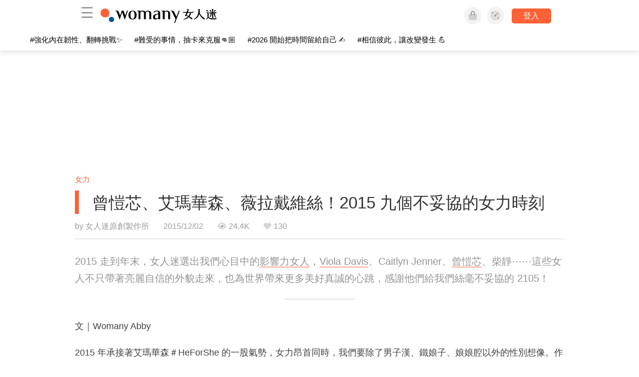

--- FILE ---
content_type: text/html; charset=utf-8
request_url: https://womany.net/articles/9250/amp?ref=s_a_relarticles
body_size: 26730
content:

<!DOCTYPE html>
<html ⚡>
  <head>
    <meta charset="utf-8">
    <title>曾愷芯、艾瑪華森、薇拉戴維絲！2015 九個不妥協的女力時刻｜女人迷 Womany</title>
      <link rel="preload" as="script" href="https://cdn.ampproject.org/v0.js">

<link rel="preconnect"   href="https://knight.womany.net" crossorigin>
<link rel="dns-prefetch" href="https://knight.womany.net">
<link rel="preconnect"   href="https://api.womany.net" crossorigin>
<link rel="dns-prefetch" href="https://api.womany.net">

    <link rel="canonical" href="https://womany.net/read/article/9250">
    <link rel="alternate" hreflang="zh-cn" href="https://cn.womany.net/read/article/9250">
      <link rel="amphtml" href="https://womany.net/articles/9250/amp">
    <link rel="icon" sizes="16x16" href="/favicon.ico">
    <link rel="icon" sizes="32x32" href="/favicon32.ico">
    <link rel="icon" sizes="300x300" href="https://knight.womany.net/images/womany_logo_300x300_n.png">
      <link rel="apple-touch-icon"  href="https://womany.net/apple-touch-icon.png">
<link rel="apple-touch-icon"  sizes="120x120" href="https://womany.net/cdn-cgi/image/w=120,h=120,fit=scale-down/https://womany.net/apple-touch-icon.png">
<link rel="apple-touch-icon"  sizes="152x152" href="https://womany.net/cdn-cgi/image/w=152,h=152,fit=scale-down/https://womany.net/apple-touch-icon.png">
<link rel="apple-touch-icon"  sizes="167x167" href="https://womany.net/cdn-cgi/image/w=167,h=167,fit=scale-down/https://womany.net/apple-touch-icon.png">
<link rel="apple-touch-icon"  sizes="180x180" href="https://womany.net/cdn-cgi/image/w=180,h=180,fit=scale-down/https://womany.net/apple-touch-icon.png">

    <meta name="viewport" content="width=device-width,minimum-scale=1,initial-scale=1">
    <meta name="referrer" content="no-referrer-when-downgrade">
    <meta name="amp-google-client-id-api" content="googleanalytics">
    <meta name="description" content="女人迷選出我們心目中的影響力女人，Viola Davis、Caitlyn Jenner、曾愷芯、柴靜、艾瑪華森⋯⋯">
    <meta property="og:site_name" content="女人迷 Womany"/>
    <meta property="og:url" content="https://womany.net/read/article/9250"/>
    <meta property="og:title" content="曾愷芯、艾瑪華森、薇拉戴維絲！2015 九個不妥協的女力時刻｜女人迷 Womany"/>
    <meta property="og:description" content="女人迷選出我們心目中的影響力女人，Viola Davis、Caitlyn Jenner、曾愷芯、柴靜、艾瑪華森⋯⋯">
    <meta property="og:type" content="article"/>
      <meta property="og:image" name="image" content="http://castle.womany.net/images/articles/9250/womany_ying_mu_kuai_zhao_2015_12_02__xia_wu_5_29_20_1449050388-20963-5577.png" />
      <meta property="og:image:secure_url" content="https://castle.womany.net/images/articles/9250/womany_ying_mu_kuai_zhao_2015_12_02__xia_wu_5_29_20_1449050388-20963-5577.png" />
      <meta property="og:image:width" content="1200" />
      <meta property="og:image:height" content="630" />
      <meta name="twitter:image" content="https://castle.womany.net/images/articles/9250/womany_ying_mu_kuai_zhao_2015_12_02__xia_wu_5_29_20_1449050388-20963-5577.png">
    <meta property="article:section" content="女力" />
    <meta property="article:publisher" content="https://www.facebook.com/womany.net" />
    <meta property="article:published_time" content="2015-12-02T17:57:00+08:00" />
    <meta name="twitter:card" content="summary_large_image">
    <meta name="twitter:site" content="@womanyeditor">
    <meta name="twitter:creator" content="@womanyeditor">
    <meta name="twitter:title" content="曾愷芯、艾瑪華森、薇拉戴維絲！2015 九個不妥協的女力時刻｜女人迷 Womany">
    <meta name="twitter:description" content="女人迷選出我們心目中的影響力女人，Viola Davis、Caitlyn Jenner、曾愷芯、柴靜、艾瑪華森⋯⋯">
        <meta name="author" content="女人迷原創製作所">

      <script type="application/ld+json">
    {"@context":"http://schema.org","@type":"NewsArticle","headline":"曾愷芯、艾瑪華森、薇拉戴維絲！2015 九個不妥協的女力時刻","alternativeHeadline":"","name":"曾愷芯、艾瑪華森、薇拉戴維絲！2015 九個不妥協的女力時刻","keywords":["名人","女人形象","鼓舞心靈","ta 說","女人迷編輯專文"],"url":"https://womany.net/read/article/9250","mainEntityOfPage":"https://womany.net/read/article/9250","datePublished":"2015-12-02T17:57:00+08:00","description":"女人迷選出我們心目中的影響力女人，Viola Davis、Caitlyn Jenner、曾愷芯、柴靜、艾瑪華森⋯⋯","image":{"@type":"ImageObject","url":"https://castle.womany.net/images/articles/9250/womany_ying_mu_kuai_zhao_2015_12_02__xia_wu_5_29_20_1449050388-20963-5577.png","height":630,"width":1200},"publisher":{"@type":"Organization","name":"女人迷 womany.net","url":"https://womany.net","logo":{"@type":"ImageObject","url":"https://knight.womany.net/images/womany_logo_schema_publisher.png","width":600,"height":60}},"author":[{"@type":"Person","name":"女人迷原創製作所","description":"內容製作所相信好內容可以改變世界，我們堅持多元與獨立觀點，採取性別角度思考，替世界帶來真實與溫柔的內容與報導。","url":"https://womany.net/authors/womany","image":{"@type":"ImageObject","url":"https://castle.womany.net/images/users/1/ab04fb932b574afd9ea610d3d201648e.png","height":185,"width":185}}],"editor":[{"@type":"Person","name":"Womany Abby","url":"https://womany.net/authors/contentabby"},{"@type":"Person","name":"Womany Audrey Ko ","url":"https://womany.net/authors/runrunaudrey"}]}
  </script>

    
<script type="application/ld+json">
{
  "@context": "http://schema.org",
  "@graph": [
  {
    "@type": "WebSite",
    "name": "女人迷 Womany",
    "url": "https://womany.net",
    "image": "https://knight.womany.net/images/womany_logo_300x300_n.png",
    "potentialAction": {
      "@type": "SearchAction",
      "target": "https://womany.net/search?q={search_term_string}",
      "query-input": "required name=search_term_string"
    }
  },
  {
  "@context": "http://schema.org",
  "@type": "Organization",
  "name": "吾思傳媒股份有限公司",
  "alternateName": ["womany.net", "女人迷"],
  "url": "https://womany.net",
  "logo": "https://knight.womany.net/images/womany_logo_300x300_n.png",
  "contactPoint": {
    "@type": "ContactPoint",
    "telephone": "+886-2-2377-5999",
    "email": "客服信箱：sweetservice@womany.net",
    "contactType": "customer service",
    "availableLanguage": "Mandarin"
  },
  "sameAs": [
    "https://feeds.feedburner.com/womany",
    "https://instagram.com/womany",
    "https://page.line.me/?accountId=womanyshoptw",
    "https://t.me/womany_net",
    "https://twitter.com/womany",
    "https://www.facebook.com/womany.net",
    "https://www.linkedin.com/company/womany",
    "https://www.youtube.com/@womanytw",
    "news.google.com/publications/CAAqBwgKMLztgQsw4Y_-Ag"
  ]
}

  ]
}
</script>


  <script type="application/ld+json">
    {
      "@context": "http://schema.org",
      "@type": "BreadcrumbList",
      "itemListElement": [
        {
          "@type": "ListItem",
          "position": 1,
          "item": {
            "@id": "https://womany.net",
            "name": "女人迷 Womany"
          }
        }, {
          "@type": "ListItem",
          "position": 2,
          "item": {
            "@id": "https://womany.net/read",
            "name": "最新文章"
          }
        }
        , {
          "@type": "ListItem",
          "position": 3,
          "item": {
            "@id": "https://womany.net/interests/empowerment",
            "name": "女力"
          }
        }
      ]
    }
  </script>



    <script async src="https://cdn.ampproject.org/v0.js"></script>

      <script async custom-element="amp-analytics" src="https://cdn.ampproject.org/v0/amp-analytics-0.1.js"></script>
      <script async custom-element="amp-sidebar" src="https://cdn.ampproject.org/v0/amp-sidebar-0.1.js"></script>
      <script async custom-element="amp-form" src="https://cdn.ampproject.org/v0/amp-form-0.1.js"></script>
      <script async custom-element="amp-youtube" src="https://cdn.ampproject.org/v0/amp-youtube-0.1.js"></script>
      <script async custom-element="amp-iframe" src="https://cdn.ampproject.org/v0/amp-iframe-0.1.js"></script>
      <script async custom-element="amp-social-share" src="https://cdn.ampproject.org/v0/amp-social-share-0.1.js"></script>
      <script async custom-element="amp-facebook" src="https://cdn.ampproject.org/v0/amp-facebook-0.1.js"></script>
      <script async custom-element="amp-instagram" src="https://cdn.ampproject.org/v0/amp-instagram-0.1.js"></script>
      <script async custom-element="amp-twitter" src="https://cdn.ampproject.org/v0/amp-twitter-0.1.js"></script>


        <script async custom-element="amp-ad" src="https://cdn.ampproject.org/v0/amp-ad-0.1.js"></script>
          <script async custom-element="amp-auto-ads" src="https://cdn.ampproject.org/v0/amp-auto-ads-0.1.js"></script>

      <script async custom-element="amp-list" src="https://cdn.ampproject.org/v0/amp-list-0.1.js"></script>
      <script async custom-template="amp-mustache" src="https://cdn.ampproject.org/v0/amp-mustache-0.2.js"></script>
      <script async custom-element="amp-next-page" src="https://cdn.ampproject.org/v0/amp-next-page-1.0.js"></script>
      <script async custom-element="amp-access" src="https://cdn.ampproject.org/v0/amp-access-0.1.js"></script>
        <script async custom-element="amp-geo" src="https://cdn.ampproject.org/v0/amp-geo-0.1.js"></script>

    <link rel="stylesheet" href="https://kit.fontawesome.com/ba15b83715.css" crossorigin="anonymous">


    <style amp-custom>
      *{box-sizing:border-box}body{color:#333;font-family:PingFang TC,Heiti TC,Noto Sans TC,Noto Sans CJK TC,Source Han Sans TC,Verdana,Helvetica,Microsoft JhengHei,sans-serif;font-size:18px}html[lang=zh-cn] body{font-family:PingFang SC,Heiti SC,Noto Sans CJK SC,Noto Sans SC,Source Han Sans SC,Verdana,Helvetica,Microsoft YaHei,sans-serif}@media (-webkit-min-device-pixel-ratio:1.5625) and (max-width:900px),(-webkit-min-device-pixel-ratio:2) and (max-width:900px),(min-resolution:150dpi) and (max-width:900px){body{font-weight:300}}a{color:#666;text-decoration:none}a h1,a h2,a h3,a h4,a h5,a h6{color:#333}h1,h2,h3,h4,h5,h6{font-size:1em;font-weight:700;line-height:1em;margin:0}article.amp .article-actions.bottom:after,article.amp .article-actions .sharetools:after,article.amp .article-author .author:after,article.amp .article-header .interests ul:after,article.amp .article-header:after,article.amp .article-main .article-meta .tags ul:after{content:"";display:table;clear:both}#w-header .hamburger,#w-sidebar .hamburger{color:#888;cursor:pointer;font-size:30px;line-height:51px;padding:0 11px 9px}#w-header .hamburger:focus,#w-sidebar .hamburger:focus{outline:none}#w-header .hamburger:active,#w-sidebar .hamburger:active{opacity:1}@media (hover:hover){#w-header .hamburger:hover,#w-sidebar .hamburger:hover{opacity:.7}}#w-header .hamburger{float:left}#w-sidebar .hamburger{height:60px}#w-sidebar{font-size:14px;margin:0;background:#f3f3f3;box-shadow:0 0 6px rgba(0,0,0,.2)}#w-sidebar ul{display:block;padding:0;margin:0}#w-sidebar li{list-style:none}#w-sidebar li a{cursor:pointer;text-decoration:none;color:#424242;font-size:1.2em;font-weight:300;padding:12px 10px 12px 25px;display:block;line-height:1em;width:205px}@media (hover:hover){#w-sidebar li a:hover{background:#fff}}#w-sidebar li.spacer{background:transparent;padding:20px 2em 3px 1.8em;font-weight:300;color:#787878;line-height:normal}#w-sidebar li.new-feature a:last-child:after{display:inline-block;font:normal normal normal 14px/1 Font Awesome\ 6 Pro;font-size:inherit;text-rendering:auto;-webkit-font-smoothing:antialiased;-moz-osx-font-smoothing:grayscale;content:"\f111";color:#00a7e3;font-size:12px;transform:scale(.65);position:absolute;left:6px;line-height:21px;opacity:.5;font-weight:900}#w-sidebar li.m-interests{position:relative;display:flex;flex-direction:row;justify-content:flex-start;align-items:center}#w-sidebar li.m-interests input{display:none}@media (hover:hover){#w-sidebar li.m-interests:hover,#w-sidebar li.m-interests a:hover+label#open-submenu:after,#w-sidebar li.m-interests a:hover+label#open-submenu:before{background-color:#fff}#w-sidebar li.m-interests label#close-submenu:hover,#w-sidebar li.m-interests label#open-submenu:hover{cursor:pointer}#w-sidebar li.m-interests label#close-submenu:hover:after,#w-sidebar li.m-interests label#close-submenu:hover:before,#w-sidebar li.m-interests label#open-submenu:hover:after,#w-sidebar li.m-interests label#open-submenu:hover:before{background-color:#fff}}#w-sidebar li.m-interests label{position:relative}#w-sidebar li.m-interests label:after,#w-sidebar li.m-interests label:before{content:"";display:block;width:100%;height:100%;position:absolute}#w-sidebar li.m-interests label:before{top:0}#w-sidebar li.m-interests label:after{width:8px;height:8px;border-top:2px solid rgba(0,0,0,.3);border-right:2px solid rgba(0,0,0,.3)}#w-sidebar li.m-interests label#open-submenu{width:50px;height:40px}#w-sidebar li.m-interests label#open-submenu:before{width:50px;height:40px;right:0}#w-sidebar li.m-interests label#open-submenu:after{transform:translate(-50%,-50%) rotate(45deg);top:50%;right:40%;z-index:2}#w-sidebar li.m-interests label#open-submenu input[type=radio]+.submenu{position:fixed;top:0;left:0;height:200%;background-color:#f3f3f3;transform:translateX(100%);transition:translate,ease,.3s;z-index:3}#w-sidebar li.m-interests label#open-submenu input[type=radio]:checked+.submenu{transform:translateX(0)}#w-sidebar li.m-interests label#close-submenu{display:block;height:70px;font-size:1.2em;font-weight:400;padding:0 0 0 41px;color:rgba(0,0,0,.3)}#w-sidebar li.m-interests label#close-submenu p{margin-bottom:0;position:absolute;bottom:11px;height:24px;line-height:24px}#w-sidebar li.m-interests label#close-submenu:before{top:0;left:0;z-index:-1}#w-sidebar li.m-interests label#close-submenu:after{transform:translateY(-50%) rotate(225deg);bottom:13px;left:22px}#w-sidebar li.m-interests a[title=關注興趣]{width:75%}#w-top-shortcut,#w-top-shortcut *{box-sizing:border-box}#w-top-shortcut{box-shadow:0 6px 8px 0 rgba(0,0,0,.08);background-color:#fff;width:100%;height:42px;font-size:0;padding-left:48px;white-space:nowrap;position:fixed;top:60px;margin-top:-1px;z-index:999}#w-top-shortcut::-webkit-scrollbar{display:none}#w-top-shortcut>div{overflow-x:auto;-ms-scroll-snap-type:x proximity;scroll-snap-type:x proximity;-webkit-overflow-scrolling:touch}#w-top-shortcut>div>div{display:inline-block;height:42px;padding:0 12px;font-size:15px;scroll-snap-align:start}#w-top-shortcut>div>div:first-child{margin-left:48px}#w-top-shortcut>div>div>a{line-height:42px;color:#000;text-decoration:none}@media (hover:hover){.s-lianhonghong #w-top-shortcut>div>div>a:hover,.s-womany #w-top-shortcut>div>div>a:hover{color:#ff6136}.s-gender #w-top-shortcut>div>div>a:hover{color:#a58c78}.s-family #w-top-shortcut>div>div>a:hover{color:#f5aca4}}#w-top-shortcut>div>div>a:active{background-color:rgba(240,140,0,.11)}#w-top-shortcut>div>div>a.active,#w-top-shortcut>div>div>a:active{font-weight:600}.s-lianhonghong #w-top-shortcut>div>div>a.active,.s-lianhonghong #w-top-shortcut>div>div>a:active,.s-womany #w-top-shortcut>div>div>a.active,.s-womany #w-top-shortcut>div>div>a:active{color:#ff6136;border-bottom:2px solid #ff6136}.s-gender #w-top-shortcut>div>div>a.active,.s-gender #w-top-shortcut>div>div>a:active{color:#a58c78;border-bottom:2px solid #a58c78}.s-family #w-top-shortcut>div>div>a.active,.s-family #w-top-shortcut>div>div>a:active{color:#f5aca4;border-bottom:2px solid #f5aca4}@media (max-width:1279px){#w-top-shortcut>div>a:first-child{margin-left:0}}@media (prefers-color-scheme:dark){#w-top-shortcut{background-color:#1d1d1d}#w-top-shortcut>div>div>a{color:#888}}@media (prefers-color-scheme:dark) and (hover:hover){#w-top-shortcut>div>div>a:hover{color:#ff6136}}@media (prefers-color-scheme:dark){#w-top-shortcut>div>div>a.active,#w-top-shortcut>div>div>a:active{color:#ff6136}}#w-top-shortcut-holder{margin-top:42px}@media (prefers-color-scheme:dark){body{background-color:#1c1c1c}body article.amp{letter-spacing:.02em}body article.amp amp-img{opacity:.6;transition:opacity .5s}}@media (prefers-color-scheme:dark) and (hover:hover){body article.amp amp-img:hover{opacity:1}}@media (prefers-color-scheme:dark){body article.amp .article-header{border-color:#5b5b5b}body article.amp .article-header .interests ul li a{color:#ff6136}}@media (prefers-color-scheme:dark) and (hover:hover){body article.amp .article-header .interests ul li a:hover{color:#ff6136}}@media (prefers-color-scheme:dark){body article.amp .article-title{border-color:#ff6136}}@media (prefers-color-scheme:dark) and (hover:hover){body article.amp .article-title:hover h1{color:#bdbdbd}}@media (prefers-color-scheme:dark){body article.amp .article-title h1,body article.amp .article-title h2{color:#d4d4d4}body article.amp .article-actions{color:#666}body article.amp .article-actions a{color:grey}}@media (prefers-color-scheme:dark) and (hover:hover){body article.amp .article-actions a:hover{color:#ff6136}}@media (prefers-color-scheme:dark){body article.amp .article-actions a:active,body article.amp .article-actions a:visited{color:#666}body article.amp .article-actions.bottom{border-color:#5b5b5b;opacity:.6;transition:opacity .5s}}@media (prefers-color-scheme:dark) and (hover:hover){body article.amp .article-actions.bottom:hover{opacity:1}}@media (prefers-color-scheme:dark){body article.amp .article-main{color:#999}body article.amp .article-main h2,body article.amp .article-main h3,body article.amp .article-main h4,body article.amp .article-main h5,body article.amp .article-main h6{color:#999;font-weight:400}body article.amp .article-main .article-body a,body article.amp .article-main .article-body a:active,body article.amp .article-main .article-body a:visited{color:#999}body article.amp .article-main .article-body .prologue:after,body article.amp .article-main .article-body hr{border-color:#5b5b5b}body article.amp .article-main .article-body .nextpage:after{border-bottom:1.5px solid #5b5b5b}body article.amp .article-main .article-body blockquote{background-color:#262626;border-color:#333;color:#d9d9d9}body article.amp .article-main .article-body blockquote.golden{padding:.5em}body article.amp .article-main .article-body blockquote.golden p{color:#ff6136}body article.amp .article-main .article-body .further a{background-image:linear-gradient(180deg,transparent 60%,rgba(255,209,197,.35) 0)}}@media (prefers-color-scheme:dark) and (hover:hover){body article.amp .article-main .article-body .further a:hover{background-image:linear-gradient(180deg,transparent 60%,rgba(255,97,54,.35) 0)}}@media (prefers-color-scheme:dark){body article.amp .article-main .article-body .further a:visited{background-image:linear-gradient(180deg,transparent 60%,rgba(255,97,54,.35) 0)}body article.amp .article-main .article-meta .nextpage:after{border-bottom:1.5px solid #5b5b5b}body article.amp .article-main .article-meta .editor-info p a{color:#999}body article.amp .article-main .article-meta .related-records .related-block{border-color:#5b5b5b}body article.amp .article-main .article-meta .related-records .related-block h2{color:#999}body article.amp .article-main .article-meta .related-articles-structure{border-color:#5b5b5b}body article.amp .article-main .article-meta .related-articles-structure .preface,body article.amp .article-main .article-meta .related-articles-structure a{color:#999}body article.amp .article-main .article-meta .related-articles-structure a{background-image:linear-gradient(180deg,transparent 60%,#ffd1c5 0)}}@media (prefers-color-scheme:dark) and (hover:hover){body article.amp .article-main .article-meta .related-articles-structure a:hover{background-image:linear-gradient(180deg,transparent 60%,#ff6136 0)}}@media (prefers-color-scheme:dark){body article.amp .article-main .article-meta .related-articles-structure a:visited{background-image:linear-gradient(180deg,transparent 60%,#ff6136 0)}body article.amp .article-main .article-meta .tags a{background-color:transparent}}@media (prefers-color-scheme:dark) and (hover:hover){body article.amp .article-main .article-meta .tags a:hover,body article.amp .article-main .article-meta .tags a:visited:hover{background-color:rgba(240,140,0,.15)}}@media (prefers-color-scheme:dark){body article.amp .article-main .article-meta .tags a:active{background-color:rgba(240,140,0,.25)}body article.amp .article-main .article-meta .embedded-block a{color:#999}}@media (prefers-color-scheme:dark) and (hover:hover){body article.amp .article-main .article-meta .related-articles-structure .article-block:hover h2{color:#ddd}}@media (prefers-color-scheme:dark){body article.amp .article-main .article-author{border-color:#5b5b5b;opacity:.6;transition:opacity .5s}}@media (prefers-color-scheme:dark) and (hover:hover){body article.amp .article-main .article-author:hover{opacity:1}}@media (prefers-color-scheme:dark){body article.amp .article-main .article-author .author-icon{border-color:#5b5b5b}body article.amp .article-main .article-author .author{color:#999;font-weight:300}body article.amp .article-main .article-author .author h3{color:#999}}@media (prefers-color-scheme:dark) and (hover:hover){body article.amp .article-main .article-author .author:hover{background-color:#262626}}@media (prefers-color-scheme:dark){body article.amp .article-main .ads{opacity:.6;transition:opacity .5s}}@media (prefers-color-scheme:dark) and (hover:hover){body article.amp .article-main .ads:hover{opacity:1}}@media (prefers-color-scheme:dark){.article-survey{opacity:.6;transition:opacity .5s}}@media (prefers-color-scheme:dark) and (hover:hover){.article-survey:hover{opacity:1}}@media (prefers-color-scheme:dark){#w-sidebar{background:linear-gradient(#404040,#383838)}#w-sidebar li a{color:#bfbfbf}}@media (prefers-color-scheme:dark) and (hover:hover){#w-sidebar li a:hover{background-color:#333}}@media (prefers-color-scheme:dark){#w-sidebar li.spacer{color:#888;background-color:rgba(0,0,0,.05)}}@media (prefers-color-scheme:dark) and (hover:hover){#w-sidebar li.m-interests:hover,#w-sidebar li.m-interests a:hover+label#open-submenu:after,#w-sidebar li.m-interests a:hover+label#open-submenu:before,#w-sidebar li.m-interests label#close-submenu:hover:after,#w-sidebar li.m-interests label#close-submenu:hover:before,#w-sidebar li.m-interests label#open-submenu:hover:after,#w-sidebar li.m-interests label#open-submenu:hover:before{background-color:#333}}@media (prefers-color-scheme:dark){#w-sidebar li.m-interests label:after{border-color:#bfbfbf}#w-sidebar li.m-interests label#open-submenu input[type=radio]+.submenu{background:linear-gradient(#404040,#383838)}#w-sidebar li.m-interests label#close-submenu p{color:#bfbfbf}}body{line-height:1.75em}.next-page-wrapper{margin:0 auto;max-width:980px}article.amp{margin:1.5em auto;max-width:980px}article.amp h1,article.amp h2,article.amp h3,article.amp h4,article.amp h5,article.amp h6{font-weight:500}article.amp h1{font-size:2em}article.amp h2,article.amp h3{font-size:1.33em}article.amp h4{font-size:1.1em}article.amp h5,article.amp h6{font-size:.88em}article.amp ::-moz-selection,article.amp ::selection{background:#faebd7}article.amp a{color:#f26649;text-decoration:none}@media (hover:hover){article.amp a:hover{color:#f69679;text-decoration:underline}}article.amp a:active{color:#f26649;text-decoration:underline;color:#000}article.amp a:visited{color:#f69679}article.amp .article-header{border-bottom:1.5px solid #e6e6e6;margin-bottom:1.5em;padding-bottom:.5em}article.amp .article-header .sponsor{float:right;font-size:.85em;color:#afafaf}article.amp .article-header .interests{font-size:.85em;font-weight:400}article.amp .article-header .interests ul{padding:0;margin:0 0 .45em}article.amp .article-header .interests ul li{display:inline-block;float:left}article.amp .article-header .interests ul li a{padding:.1em .5em}article.amp .article-header .interests ul li:first-child a{margin-left:-.5em}article.amp .article-header .interests ul li a{color:#ff6136}@media (hover:hover){article.amp .article-header .interests ul li a:hover{color:#ff7550}}article.amp .article-header .interests ul li a:active{color:#ff6136}article.amp .article-title{display:block;border-left:8px solid #ff6136;margin:.33em 0 .5em;padding-left:1.5em}@media (hover:hover){article.amp .article-title:hover{text-decoration:none}article.amp .article-title:hover h1{color:#000}}article.amp .article-title h1{color:#333;font-size:1.85em;font-weight:400;line-height:1.33em;padding-top:.1em}article.amp .article-title h2{color:#333;font-size:1.5em;font-weight:400;line-height:1.2em;padding-bottom:.2em}@media (max-width:767px){article.amp .article-title h1{font-size:1.55em}article.amp .article-title h2{font-size:1.45em}}article.amp .article-actions{color:#9b9b9b;font-size:.7em;font-weight:400}@media (min-width:768px){article.amp .article-actions{font-size:.9em;font-weight:500}}article.amp .article-actions a{color:#9b9b9b}@media (hover:hover){article.amp .article-actions a:hover{color:#8e8e8e}}article.amp .article-actions a:active{color:#757575}article.amp .article-actions>*{display:inline-block}article.amp .article-actions .article-favorite{font-weight:400}@media (max-width:767px){article.amp .article-actions.bottom .article-favorite{font-size:1.33em}}article.amp .article-actions .sharetools{display:block;float:right;max-width:400px;width:100%;line-height:1.75em;transform-origin:center right;transform:scale(.85)}article.amp .article-actions .sharetools amp-social-share{min-width:40px;min-height:40px;position:relative;float:left;border-radius:50%;background-size:80%;margin:5px}article.amp .article-actions .sharetools amp-social-share:before{line-height:35px;position:absolute}article.amp .article-actions .sharetools amp-social-share[type=plurk]:before{background-color:#fff;width:25px;height:25px;line-height:25px;-webkit-clip-path:circle(17px);clip-path:circle(17px)}article.amp .article-actions .sharetools amp-social-share[type=email]{background-image:none}article.amp .article-actions .sharetools amp-social-share[type=print]{padding-left:2px}@media (max-width:767px){article.amp .article-actions .sharetools{height:auto;transform-origin:center left;max-width:none;float:none;width:118%;text-align:center}article.amp .article-actions .sharetools amp-social-share{float:none;margin:0 2px}}article.amp .article-actions .sharetools amp-social-share[type=plurk]{background-color:#cf682f;color:#cf682f}article.amp .article-actions .sharetools amp-social-share[type=telegram]{background-color:#08c;color:#fff}article.amp .article-actions .sharetools amp-social-share[type=email],article.amp .article-actions .sharetools amp-social-share[type=print]{background-color:#939588;color:#fff}article.amp .article-actions .sharetools amp-social-share[type=plurk]:before{font-size:36px;top:8px;left:5px}article.amp .article-actions .sharetools amp-social-share[type=telegram]:before{font-size:22px;top:3px;left:10px}article.amp .article-actions .sharetools amp-social-share[type=email]:before{font-size:22px;top:3px;left:9.5px}article.amp .article-actions .sharetools amp-social-share[type=print]:before{font-size:19.8px;top:2px;left:11px}article.amp .article-actions .sharetools amp-social-share[type=twitter]{background-size:20px}article.amp .article-actions.top .meta-span{margin-right:1.5em}article.amp .article-actions.top .meta-span .fad{font-size:.95em;margin-right:.33em}article.amp .article-actions.top .last-updated-on{display:block}@media (max-width:767px){article.amp .article-actions.top{margin-right:-20px;line-height:2em;font-size:.75em}article.amp .article-actions.top .author-name{display:block}article.amp .article-actions.top .article-favorites{display:none}}article.amp .article-actions.bottom{margin-bottom:1.25rem;padding:2px .5em;text-align:center;line-height:3.3em}article.amp .article-actions.bottom .article-favorite{float:left}@media (max-width:767px){article.amp .article-actions.bottom{border-bottom:none}article.amp .article-actions.bottom .article-favorite{float:none}}article.amp .article-main{color:#424242}article.amp .article-main h2,article.amp .article-main h3,article.amp .article-main h4,article.amp .article-main h5,article.amp .article-main h6{color:#333;font-weight:500;margin-bottom:1.25rem;line-height:1.5em}article.amp .article-main p{margin:0 0 1.25em;line-height:1.75em;word-break:break-word}article.amp .article-main ol,article.amp .article-main ul{margin:0 0 1.25em;padding:0}article.amp .article-main ol li,article.amp .article-main ul li{line-height:1.75em;margin:0 0 .3125em 2.5em}article.amp .article-main .article-body{margin-bottom:1.25em}article.amp .article-main .article-body a{color:#424242;text-decoration:none;border-bottom:1px solid #ffd1c5}@media (hover:hover){article.amp .article-main .article-body a:hover{border-bottom:2px solid #ff6136}}article.amp .article-main .article-body a:active{color:#000;font-weight:400}article.amp .article-main .article-body h2:before,article.amp .article-main .article-body h3:before{content:"";display:block;position:relative;width:0;height:127px;margin-top:-127px}article.amp .article-main .article-body .prologue{margin-bottom:1.875em;color:#949494;font-size:1.1em;font-weight:400}article.amp .article-main .article-body .prologue a{color:#949494}article.amp .article-main .article-body .prologue:after{border:1px solid #e5e3e3;content:"";height:0;display:block;width:7em;margin:1.25em auto}article.amp .article-main .article-body .prologue .further,article.amp .article-main .article-body .table-of-contents h2{display:none}article.amp .article-main .article-body .table-of-contents ol{margin-bottom:0;font-size:.95em}article.amp .article-main .article-body .table-of-contents ul{margin:.25em 0 .5em}article.amp .article-main .article-body .table-of-contents .toclevel-1{margin-bottom:.25em}article.amp .article-main .article-body .table-of-contents .tocnumber{display:none}article.amp .article-main .article-body .table-of-contents:after{content:"";border-bottom:1px solid #e5e3e3;width:11em;margin:3em auto;display:block}article.amp .article-main .article-body hr{margin-bottom:1.25em;border:0;height:0}article.amp .article-main .article-body .nextpage:after{content:"";border-bottom:1px solid #e5e3e3;width:11em;margin:3em auto;display:block}article.amp .article-main .article-body blockquote{background-color:#f6f6f6;border-left:.4em solid #e5e5e5;color:#333;margin:0 0 1.25em;padding:.8em 1.1em}article.amp .article-main .article-body blockquote p{margin:0}article.amp .article-main .article-body blockquote>p:last-child{margin-bottom:0}article.amp .article-main .article-body blockquote.golden{margin:1.5em auto 1.25em;padding:0;max-width:22em;background-color:inherit;border:none;font-size:1.33em;text-align:justify}article.amp .article-main .article-body blockquote.golden p{color:#ff6136;margin:0;line-height:1.5em}article.amp .article-main .article-body blockquote.golden cite{display:block;text-align:right;color:#9b9b9b;font-size:.75em;font-style:normal}article.amp .article-main .article-body blockquote.golden cite:before{content:"—";margin-right:.2em}article.amp .article-main .article-body p.with_fbpost,article.amp .article-main .article-body p.with_flickr,article.amp .article-main .article-body p.with_img{text-align:center}article.amp .article-main .article-body amp-iframe.firstory,article.amp .article-main .article-body amp-iframe.spotify{max-width:500px;margin:0 auto}article.amp .article-main .article-body amp-iframe.hopenglish{height:calc(56vw + 150px);max-height:698.8px}article.amp .article-main .article-body amp-instagram{max-width:500px;margin:0 auto;border-radius:3px;border:1px solid #dbdbdb}article.amp .article-main .article-body amp-iframe.embedvideo,article.amp .article-main .article-body amp-iframe.hopenglish,article.amp .article-main .article-body amp-youtube,article.amp .article-main .article-body article.genderpedia,article.amp .article-main .article-body div.with_twitter{margin-bottom:1.25rem}article.amp .article-main .article-body .further{display:block;padding:0 0 7px}article.amp .article-main .article-body .further .qualifier{display:block;font-size:15px;margin-bottom:-7px}article.amp .article-main .article-body .further a,article.amp .article-main .article-body .further a:visited{border-bottom:none}@media (hover:hover){article.amp .article-main .article-body .further a:hover{border-bottom:none}}article.amp .article-main .article-body .further a{background-image:linear-gradient(180deg,transparent 60%,#ffd1c5 0)}@media (hover:hover){article.amp .article-main .article-body .further a:hover{background-image:linear-gradient(180deg,transparent 60%,#ff6136 0)}}article.amp .article-main .article-body .further a:visited{background-image:linear-gradient(180deg,transparent 60%,#ff6136 0)}article.amp .article-main .article-body article.genderpedia{font-size:15px;padding-bottom:11.25px;background-color:#fff7f0;color:#424242}article.amp .article-main .article-body article.genderpedia .pedia-title{display:block;padding:.3em 11.25px;background-color:#a58c78;color:#fff;font-weight:300}article.amp .article-main .article-body article.genderpedia h4{display:inline-block;font-size:1.2em;margin:11.25px 0 .3em 11.25px}article.amp .article-main .article-body article.genderpedia h5{display:inline-block;font-size:1em;margin:0 0 0 .25em}article.amp .article-main .article-body article.genderpedia footer,article.amp .article-main .article-body article.genderpedia p{margin:.3em 11.25px 0}article.amp .article-main .article-body article.genderpedia footer cite{font-style:normal}@media (prefers-color-scheme:dark){article.amp .article-main .article-body article.genderpedia{background-color:#262626;color:#999}article.amp .article-main .article-body article.genderpedia .pedia-title{background-color:#7f6a5a}}article.amp .article-main .article-meta{font-size:.95em;margin-bottom:1.25rem}article.amp .article-main .article-meta .nextpage:after{content:"";border-bottom:1px solid #e5e3e3;width:11em;margin:3em auto;display:block}article.amp .article-main .article-meta .embedded-block{margin-bottom:2em}article.amp .article-main .article-meta .embedded-block a{color:#424242;text-decoration:none;border-bottom:1px solid #ffd1c5}@media (hover:hover){article.amp .article-main .article-meta .embedded-block a:hover{border-bottom:2px solid #ff6136}}article.amp .article-main .article-meta .embedded-block a:active{color:#000;font-weight:400}article.amp .article-main .article-meta .embedded-block article.genderpedia{font-size:15px;padding-bottom:11.25px;background-color:#fff7f0;color:#424242}article.amp .article-main .article-meta .embedded-block article.genderpedia .pedia-title{display:block;padding:.3em 11.25px;background-color:#a58c78;color:#fff;font-weight:300}article.amp .article-main .article-meta .embedded-block article.genderpedia h4{display:inline-block;font-size:1.2em;margin:11.25px 0 .3em 11.25px}article.amp .article-main .article-meta .embedded-block article.genderpedia h5{display:inline-block;font-size:1em;margin:0 0 0 .25em}article.amp .article-main .article-meta .embedded-block article.genderpedia footer,article.amp .article-main .article-meta .embedded-block article.genderpedia p{margin:.3em 11.25px 0}article.amp .article-main .article-meta .embedded-block article.genderpedia footer cite{font-style:normal}@media (prefers-color-scheme:dark){article.amp .article-main .article-meta .embedded-block article.genderpedia{background-color:#262626;color:#999}article.amp .article-main .article-meta .embedded-block article.genderpedia .pedia-title{background-color:#7f6a5a}}article.amp .article-main .article-meta .embedded-block article.genderpedia{margin-bottom:1.25rem}article.amp .article-main .article-meta .tags{font-size:.88em;margin-bottom:1.25rem}article.amp .article-main .article-meta .tags ul{padding:0;margin:0}article.amp .article-main .article-meta .tags ul li{display:block;float:left;line-height:1.5em;margin:.3em .6em .4em 0;font-weight:400}article.amp .article-main .article-meta .tags ul li a{padding:.1em .75em}article.amp .article-main .article-meta .tags ul li:first-child a{margin-left:0}article.amp .article-main .article-meta .tags a{color:#ff6136;border:1px solid #ff6136}@media (hover:hover){article.amp .article-main .article-meta .tags a:hover{background-color:#f6f6f6;text-decoration:none}}article.amp .article-main .article-meta .tags a:active{background-color:#dadada;color:#ff4d1d}article.amp .article-main .article-meta .tags a:before{content:"#"}article.amp .article-main .article-meta .editor-info{margin-bottom:1.25rem}article.amp .article-main .article-meta .editor-info p{margin-bottom:0}article.amp .article-main .article-meta .editor-info p a{color:#424242;text-decoration:none;border-bottom:1px solid #ffd1c5}@media (hover:hover){article.amp .article-main .article-meta .editor-info p a:hover{border-bottom:2px solid #ff6136}}article.amp .article-main .article-meta .editor-info p a:active{color:#000;font-weight:400}article.amp .article-main .article-meta .disclaimer{margin-bottom:1.25rem}article.amp .article-main .article-meta .disclaimer p{color:#adadad;margin-bottom:0}article.amp .article-main .article-meta .disclaimer p a{color:#424242;text-decoration:none;border-bottom:1px solid #ffd1c5;color:#adadad}@media (hover:hover){article.amp .article-main .article-meta .disclaimer p a:hover{border-bottom:2px solid #ff6136}}article.amp .article-main .article-meta .disclaimer p a:active{color:#000;font-weight:400}article.amp .article-main .article-meta .related-records{display:block}article.amp .article-main .article-meta .related-records .related-block{display:block;margin-bottom:1.25rem;border:1px solid #d8d8d8;font-size:1.1em;text-decoration:none}@media (hover:hover){article.amp .article-main .article-meta .related-records .related-block{margin-left:8px}article.amp .article-main .article-meta .related-records .related-block:hover{text-decoration:none;box-shadow:0 2px 8px hsla(0,0%,72.5%,.5)}}article.amp .article-main .article-meta .related-records .related-block:focus{box-shadow:0 0 6px rgba(0,0,0,.33)}article.amp .article-main .article-meta .related-records .related-block h2{font-size:.95em;font-weight:400;line-height:1.5em;margin:0;overflow:hidden;padding:.5em 0 .5em 1em;color:#666}article.amp .article-main .article-meta .related-records .related-block[data-type=Tag]{display:inline-block;padding-right:1em}article.amp .article-main .article-meta .related-records .related-block[data-type=Tag] h2:before{content:"#"}article.amp .article-main .article-meta .related-records .related-block[data-type=Tag].has-feature-image{padding-right:0;width:100%}article.amp .article-main .article-meta .related-records .related-block amp-img,article.amp .article-main .article-meta .related-records .related-block img{display:block}article.amp .article-main .article-meta .end_ad{margin-bottom:1.25rem}article.amp .article-main .article-meta .end_ad_link{width:100%;display:block}article.amp .article-main .article-meta .related-articles-structure{margin-bottom:1.3rem}article.amp .article-main .article-meta .related-articles-structure ul{list-style-type:none}article.amp .article-main .article-meta .related-articles-structure ul li{margin:0}article.amp .article-main .article-meta .related-articles-structure .preface{display:block;font-size:15px;margin-bottom:-3px}article.amp .article-main .article-meta .related-articles-structure a{color:#424242;border-bottom:none;text-decoration:none;background-image:linear-gradient(180deg,transparent 60%,#ffd1c5 0)}@media (hover:hover){article.amp .article-main .article-meta .related-articles-structure a:hover{background-image:linear-gradient(180deg,transparent 60%,#ff6136 0)}}article.amp .article-main .article-meta .related-articles-structure a:visited{background-image:linear-gradient(180deg,transparent 60%,#ff6136 0)}article.amp .article-author{overflow:hidden;margin:0 auto 1.25rem;border-bottom:1px solid #e5e3e3;border-top:1px solid #e5e3e3}article.amp .article-author .author{color:#666;display:block;font-size:.85em;padding:20px;position:relative}article.amp .article-author .author .author-icon{border:1px solid #e5e3e3;border-radius:50%;float:left;height:100px;margin:0;max-width:none;width:100px}@media (hover:hover){article.amp .article-author .author:hover{text-decoration:none;background-color:#f6f6f6}article.amp .article-author .author:hover .author-icon{box-shadow:0 0 6px rgba(0,0,0,.25)}}article.amp .article-author .author .desc,article.amp .article-author .author .type,article.amp .article-author .author h3{display:block;margin:0 0 0 120px;line-height:1em}article.amp .article-author .author .type{color:#9b9b9b;font-size:.9em;margin-top:.5em}article.amp .article-author .author h3{font-size:1.4em;font-weight:400;line-height:1.8em;color:#333}article.amp .article-author .author .desc{line-height:1.5em}@media (max-width:767px){article.amp .article-author .author{padding-top:13.33333px;padding-bottom:13.33333px}article.amp .article-author .author .author-icon{max-height:60px;max-width:60px}article.amp .article-author .author .type,article.amp .article-author .author h3{margin-left:75px}article.amp .article-author .author .type{margin-top:.6em}article.amp .article-author .author h3{line-height:1.5em}article.amp .article-author .author .desc{display:none}}@media (max-width:1020px){article.amp{max-width:none}article.amp .article-header .article-actions,article.amp .article-header .interests{padding-left:calc(8px + 1.76471em)}article.amp .article-main{max-width:980px;margin:0 20px}article.amp .article-main .article-body{text-overflow:ellipsis}article.amp .article-main .article-body h3{font-size:1.1em}article.amp .article-main .article-body amp-facebook[data-embed-as=video],article.amp .article-main .article-body amp-iframe.embedvideo,article.amp .article-main .article-body amp-iframe.hopenglish,article.amp .article-main .article-body amp-youtube,article.amp .article-main .article-body blockquote,article.amp .article-main .article-body p.with_img{margin-left:-20px;margin-right:-20px}}@media (max-width:1020px) and (max-width:500px){article.amp .article-main .article-body amp-iframe.firstory,article.amp .article-main .article-body amp-iframe.spotify{margin-left:-20px;margin-right:-20px}}@media (max-width:1020px){article.amp .article-main .article-body blockquote{padding-left:.7em}article.amp .article-main .article-body blockquote.golden{text-align:left}}@media (max-width:1020px) and (max-width:767px){article.amp .article-main .article-body blockquote.golden{padding:0 1em 0 .5em}}@media (max-width:980px){article.amp .article-header{margin-left:28px;margin-right:20px}article.amp .article-header .article-actions,article.amp .article-header .interests{padding-left:.1em}article.amp .article-title{margin-left:-28px;padding-left:20px}}.translator{max-width:980px}.translator.top{margin:.5em auto;color:#999;font-size:.9em;font-style:italic;border-bottom:1px solid #ddd;padding:0 .75em .5em;line-height:1.5em}.translator.top a{color:#999}.translator.bottom{margin:1em auto;font-size:1em;background-color:#ffffbe;line-height:1.5em;padding:.5em;display:block;text-align:center;color:#333}.translator.bottom a{color:#333;font-size:.85em;border:1px solid #999;text-decoration:none;padding-left:.1em;vertical-align:middle;display:inline-block;line-height:2.5em;border-radius:50%;height:2.5em;width:2.5em;overflow:hidden}@media (hover:hover){.translator.bottom a:hover{box-shadow:0 0 5px rgba(0,0,0,.4)}}.translator.bottom p{margin:0 0 .5em}.dailycal{height:215px}@media (max-width:768px){.dailycal{height:339px}}@media (max-width:413px){.dailycal{height:346px}}.dailycal-wrap{background-color:#fff;display:block;position:relative;max-width:980px;margin:15px auto 0}@media (max-width:980px){.dailycal-wrap{margin-left:1em;margin-right:1em}}@media (prefers-color-scheme:dark){.dailycal-wrap{background-color:#1c1c1c}}.dailycal-wrap .daily-cal{display:flex;height:200px;background-color:#f3f3f3}.dailycal-wrap .daily-cal .cal{flex:1 0 265px;display:grid;grid-template:"a b" 20px "a c" 20px "d d" auto/50px 1fr;padding:15px 40px;margin:5px;font-size:14px;background-color:#fff;line-height:normal}.dailycal-wrap .daily-cal .cal .day{grid-area:a;font-size:30px;font-weight:700;letter-spacing:.02em;color:#333}.dailycal-wrap .daily-cal .cal .yrmt{grid-area:b;font-size:12px}.dailycal-wrap .daily-cal .cal .weekday,.dailycal-wrap .daily-cal .cal .yrmt{font-weight:500;letter-spacing:.02em;color:#333}.dailycal-wrap .daily-cal .cal .weekday{grid-area:c}.dailycal-wrap .daily-cal .cal .goodto{grid-area:d;font-weight:700;letter-spacing:.02em;color:#0854a6;margin-top:5px;font-size:36px}.dailycal-wrap .daily-cal .cal .goodto.long{font-size:30px}.dailycal-wrap .daily-cal .practice{display:flex;flex-flow:column;width:100%;height:100%;font-size:14px;color:#333;padding:15px 15px 15px 25px;line-height:1.4em}.dailycal-wrap .daily-cal .practice .ttl{font-size:1.15em;font-weight:500;margin-bottom:.5em}.dailycal-wrap .daily-cal .practice .ctnt{font-weight:300;letter-spacing:.02em;color:#333;margin:0 3em 0 0;min-height:4.2em}.dailycal-wrap .daily-cal .practice .addition{flex-grow:1;display:grid;align-items:end;grid-template:"a" 22px "b" auto}.dailycal-wrap .daily-cal .practice .addition.withimg{grid-template:"a c" 22px "b c" auto/auto 135px}.dailycal-wrap .daily-cal .practice .addition .divider{grid-area:a}.dailycal-wrap .daily-cal .practice .addition .readmore{grid-area:b}.dailycal-wrap .daily-cal .practice .addition .img-container{grid-area:c}.dailycal-wrap .daily-cal .practice .addition .divider{width:100%;height:11px;background-image:url(https://castle.womany.net/images/content/pictures/126645/71b868a0e7fa3e27f8b395574314afa7.png);background-size:auto 100%;margin-bottom:5px}.dailycal-wrap .daily-cal .practice .addition.withimg .divider{margin-bottom:0}.dailycal-wrap .daily-cal .practice .addition .readmore{color:#333;font-size:.86em;font-weight:400;letter-spacing:.02em}.dailycal-wrap .daily-cal .practice .addition .readmore:after{content:"\f054";font-family:Font Awesome\ 6 Pro;font-weight:300;margin-left:.5em}.dailycal-wrap .daily-cal .practice .addition .img-container{margin-left:10px}.dailycal-wrap .daily-cal .practice .addition .img-container img{-o-object-fit:contain;object-fit:contain;vertical-align:bottom}.dailycal-wrap .daily-cal .practice .addition .img-container img.dark{display:none}.dailycal-wrap .daily-cal .practice .addition .img-container img.light{display:inline}.dailycal-wrap .daily-cal .practice .addition .img-container amp-img.dark{display:none}.dailycal-wrap .daily-cal .practice .addition .img-container amp-img.light{display:block}@media (max-width:900px){.dailycal-wrap .daily-cal .practice{font-size:13px}.dailycal-wrap .daily-cal .practice .ctnt{margin-right:0}.dailycal-wrap .daily-cal .cal{flex-basis:200px}.dailycal-wrap .daily-cal .cal .goodto.long{font-size:36px}}@media (max-width:768px){.dailycal-wrap .daily-cal{flex-direction:column;height:auto}.dailycal-wrap .daily-cal .cal{padding:15px 20px 10px;flex-basis:auto}.dailycal-wrap .daily-cal .cal .goodto,.dailycal-wrap .daily-cal .cal .goodto.long{font-size:30px}.dailycal-wrap .daily-cal .practice{font-size:12px}}@media (max-width:413px){.dailycal-wrap .daily-cal .cal{padding:10px 12px}.dailycal-wrap .daily-cal .practice{padding:.8em 1.2em;font-size:11px}.dailycal-wrap .daily-cal .practice .ttl{margin-bottom:.33em}.dailycal-wrap .daily-cal .practice .addition.withimg{grid-template-columns:auto 120px}.dailycal-wrap .daily-cal .practice .addition .product-img{width:110px;height:70px}.dailycal-wrap .daily-cal .practice .addition .readmore{font-size:.95em}}@media (prefers-color-scheme:dark){.dailycal-wrap .daily-cal{background-color:#333}.dailycal-wrap .daily-cal .cal{background-color:#404040}.dailycal-wrap .daily-cal .cal .day,.dailycal-wrap .daily-cal .cal .weekday,.dailycal-wrap .daily-cal .cal .yrmt{color:#bbb}.dailycal-wrap .daily-cal .cal .goodto{color:#ff6136;opacity:.75}.dailycal-wrap .daily-cal .practice{background-color:#333}.dailycal-wrap .daily-cal .practice .addition .readmore,.dailycal-wrap .daily-cal .practice .ctnt,.dailycal-wrap .daily-cal .practice .ttl{color:#999}.dailycal-wrap .daily-cal .practice .addition.withimg .divider{opacity:.25}.dailycal-wrap .daily-cal .practice .addition .product-img{opacity:.8}.dailycal-wrap .daily-cal .practice .addition .img-container img.dark{display:inline}.dailycal-wrap .daily-cal .practice .addition .img-container img.light{display:none}.dailycal-wrap .daily-cal .practice .addition .img-container amp-img.dark{display:block}.dailycal-wrap .daily-cal .practice .addition .img-container amp-img.light{display:none}}.darkMode .dailycal-wrap .daily-cal{background-color:#333}.darkMode .dailycal-wrap .daily-cal .cal{background-color:#404040}.darkMode .dailycal-wrap .daily-cal .cal .day,.darkMode .dailycal-wrap .daily-cal .cal .weekday,.darkMode .dailycal-wrap .daily-cal .cal .yrmt{color:#bbb}.darkMode .dailycal-wrap .daily-cal .cal .goodto{color:#ff6136;opacity:.75}.darkMode .dailycal-wrap .daily-cal .practice{background-color:#333}.darkMode .dailycal-wrap .daily-cal .practice .addition .readmore,.darkMode .dailycal-wrap .daily-cal .practice .ctnt,.darkMode .dailycal-wrap .daily-cal .practice .ttl{color:#999}.darkMode .dailycal-wrap .daily-cal .practice .addition.withimg .divider{opacity:.25}.darkMode .dailycal-wrap .daily-cal .practice .addition .product-img{opacity:.8}.darkMode .dailycal-wrap .daily-cal .practice .addition .img-container img.dark{display:inline}.darkMode .dailycal-wrap .daily-cal .practice .addition .img-container img.light{display:none}.darkMode .dailycal-wrap .daily-cal .practice .addition .img-container amp-img.dark{display:block}.darkMode .dailycal-wrap .daily-cal .practice .addition .img-container amp-img.light{display:none}@media (prefers-color-scheme:dark){.dailycal-wrap body.b-calendars{min-height:100vh;background-color:#000}.dailycal-wrap body.b-calendars #structure-breadcrumb,.dailycal-wrap body.b-calendars #w-main-content{background-color:#1c1c1c}}.article-survey{border:1px solid #d8d8d8;height:810px}@media (min-width:768px){.article-survey{height:755px}}.article-survey.text_quiz{width:100%;max-height:558px;display:block;margin:0 auto}@media (min-width:768px){.article-survey.text_quiz{max-height:667px}}
      body{padding-top:60px}#w-header{background-color:#fff;color:#fff;font-size:14px;height:60px;overflow:hidden;position:fixed;text-align:center;top:0;width:100%;z-index:999;border-bottom:1px solid #e3e3e3}#w-header>div{max-width:980px;margin:0 auto;position:relative}#w-header .womany-logo{width:240px;height:60px;display:block;float:left;background-origin:content-box;background-position:0;background-size:auto 100%;text-indent:200%;overflow:hidden;white-space:nowrap}@media (max-width:600px){#w-header .womany-logo{width:165px}}#w-header .hamburger{color:#9b9b9b}#w-header .social{display:block;height:60px;float:right;cursor:pointer;margin-right:1.5em;padding-top:13.5px;font-size:1.25em}#w-header .social .btn-feature{display:block;float:left;margin-left:10px;width:35px;height:35px;color:#9b9b9b;background-color:#f3f3f3;border:1px solid #f3f3f3;border-radius:50%}@media (hover:hover){#w-header .social .btn-feature:hover{color:#fff;background-color:#ff6136;border-color:#ff6136}}#w-header .social .btn-feature i{font-size:1.05em;line-height:33px}#w-header .social .btn-feature.account{background-size:cover}#w-header .social .btn-log{display:block;height:30px;position:relative;top:3px;float:right;padding:0 1.5em;margin-left:15px;color:#fff;border-radius:5px;font-size:.9em;font-weight:400;line-height:30px;background-color:#ff6136}@media (hover:hover){#w-header .social .btn-log:hover{background-color:#ff4d1d}}@media (max-width:480px){#w-header .social{margin-right:.5em}#w-header .social .btn-log{margin-left:10px;padding:0 1em}}@media (max-width:400px){#w-header .social .btn-log.out{display:none}}@media (prefers-color-scheme:dark){#w-header{background-color:#111;border-color:#262626}#w-header .social .btn-feature{color:#9b9b9b;background-color:#333;border-color:#111}}@media (prefers-color-scheme:dark) and (hover:hover){#w-header .social .btn-feature:hover{color:#fff;background-color:#ff6136;border-color:#ff6136}}#w-sidebar{background-color:#f3f3f3}#w-sidebar li:visited a{background-color:#fff}@media (hover:hover){#w-sidebar li:hover a{background-color:#fff}}#w-sidebar li.new-feature a:last-child:after{color:#00a7e3;opacity:1}article.amp .article-header .interests .interest a{color:#ff6136}@media (hover:hover){article.amp .article-header .interests .interest a:hover{color:#ff6136}}@media (hover:hover){article.amp .article-header .article-actions a:hover{color:#ff6136;text-decoration:none}}article.amp .article-main .article-body a,article.amp .article-main .article-body a:visited,article.amp .article-title{border-color:#ff6136}@media (hover:hover){article.amp .article-main .article-body a:hover{border-color:#ff6136}}article.amp .article-main .article-body blockquote.golden p{color:#ff6136}article.amp .article-main .article-body .further a{background-image:linear-gradient(180deg,transparent 60%,#ff9d83 0)}@media (hover:hover){article.amp .article-main .article-body .further a:hover{background-image:linear-gradient(180deg,transparent 60%,#ff6136 0)}}article.amp .article-main .article-body .further a:visited{background-image:linear-gradient(180deg,transparent 60%,#ff6136 0)}article.amp .article-main .article-meta .related-articles-structure a{background-image:linear-gradient(180deg,transparent 60%,#ff9d83 0)}@media (hover:hover){article.amp .article-main .article-meta .related-articles-structure a:hover{background-image:linear-gradient(180deg,transparent 60%,#ff6136 0)}}article.amp .article-main .article-meta .related-articles-structure a:visited{background-image:linear-gradient(180deg,transparent 60%,#ff6136 0)}article.amp .article-main .article-meta .tags a{color:#ff6136;border:1px solid #ff6136;background-color:transparent}@media (hover:hover){article.amp .article-main .article-meta .tags a:hover{background-color:#f8f8f8}}article.amp .article-main .article-meta .tags a:before{content:"#"}article.amp .article-main .article-meta .editor-info p a{border-color:#ff6136}@media (hover:hover){article.amp .article-main .article-meta .editor-info p a:hover{border-color:#ff6136}}article.amp .article-main .article-meta .article-actions.bottom{border:none}article.amp .article-main .article-meta .embedded-block a{border-color:#ff6136}@media (hover:hover){article.amp .article-main .article-meta .embedded-block a:hover{border-color:#ff6136}}article.amp .article-main .article-meta .disclaimer p a{border-color:#ff6136}@media (hover:hover){article.amp .article-main .article-meta .disclaimer p a:hover{border-color:#ff6136}}@media (prefers-color-scheme:dark){body #w-sidebar li:hover a{background-color:#333}body article.amp .article-header .interests .interest a{color:#ff6136}}@media (prefers-color-scheme:dark) and (hover:hover){body article.amp .article-header .interests .interest a:hover{color:#ff6136}}@media (prefers-color-scheme:dark){body article.amp .article-header .article-title{border-color:#ff6136}body article.amp .article-header .article-actions a{color:grey}}@media (prefers-color-scheme:dark) and (hover:hover){body article.amp .article-header .article-actions a:hover{color:#ff6136}}@media (prefers-color-scheme:dark){body article.amp .article-header .article-actions a:active,body article.amp .article-header .article-actions a:visited,body article.amp .article-main .article-body blockquote.golden p{color:#ff6136}body article.amp .article-main .article-body .further a{background-image:linear-gradient(180deg,transparent 60%,#ff9d83 0)}}@media (prefers-color-scheme:dark) and (hover:hover){body article.amp .article-main .article-body .further a:hover{background-image:linear-gradient(180deg,transparent 60%,#ff6136 0)}}@media (prefers-color-scheme:dark){body article.amp .article-main .article-body .further a:visited{background-image:linear-gradient(180deg,transparent 60%,#ff6136 0)}body article.amp .article-main .article-meta .related-articles-structure a{background-image:linear-gradient(180deg,transparent 60%,#ff9d83 0)}}@media (prefers-color-scheme:dark) and (hover:hover){body article.amp .article-main .article-meta .related-articles-structure a:hover{background-image:linear-gradient(180deg,transparent 60%,#ff6136 0)}}@media (prefers-color-scheme:dark){body article.amp .article-main .article-meta .related-articles-structure a:visited{background-image:linear-gradient(180deg,transparent 60%,#ff6136 0)}body article.amp .article-main .article-meta .tags a{color:#ff6136;border-color:#ff6136}}@media (prefers-color-scheme:dark) and (hover:hover){body article.amp .article-main .article-meta .tags a:active:hover,body article.amp .article-main .article-meta .tags a:hover,body article.amp .article-main .article-meta .tags a:visited:hover{color:#ff6136;background-color:rgba(240,140,0,.15)}}@media (prefers-color-scheme:dark){body article.amp .article-main .article-meta .tags a:active{background-color:rgba(240,140,0,.25)}body article.amp .article-main .article-meta .article-author .author{color:#999}}#w-header .womany-logo{background-image:url(/images/header_logo_560x120_womany_light_n.png)}@media (prefers-color-scheme:dark){#w-header .womany-logo{background-image:url(/images/header_logo_560x120_womany_dark_n.png)}}@media (max-width:480px){#w-header .womany-logo{width:135px;background-position:0;background-size:230px}}@media (max-width:374px){#w-header .womany-logo{width:80px;background-position:-183px -1px;background-size:auto 110%}}

    </style>

      <style amp-boilerplate>body{-webkit-animation:-amp-start 8s steps(1,end) 0s 1 normal both;-moz-animation:-amp-start 8s steps(1,end) 0s 1 normal both;-ms-animation:-amp-start 8s steps(1,end) 0s 1 normal both;animation:-amp-start 8s steps(1,end) 0s 1 normal both}@-webkit-keyframes -amp-start{from{visibility:hidden}to{visibility:visible}}@-moz-keyframes -amp-start{from{visibility:hidden}to{visibility:visible}}@-ms-keyframes -amp-start{from{visibility:hidden}to{visibility:visible}}@-o-keyframes -amp-start{from{visibility:hidden}to{visibility:visible}}@keyframes -amp-start{from{visibility:hidden}to{visibility:visible}}</style><noscript><style amp-boilerplate>body{-webkit-animation:none;-moz-animation:none;-ms-animation:none;animation:none}</style></noscript>

      <script id="amp-access" type="application/json">
      {
        "authorization": "https://api.womany.net/user?rid=READER_ID&_=RANDOM",
        "pingback": "https://womany.net/api-cf/view/a/9250?rid=READER_ID&url=AMPDOC_URL&referer=DOCUMENT_REFERRER&_=RANDOM",
        "login": {
          "sign-in": "https://womany.net/users/amp_login?rid=READER_ID&return_url=RETURN_URL",
          "sign-out": "https://womany.net/users/amp_logout?rid=READER_ID&return_url=RETURN_URL"
        },
        "authorizationFallbackResponse": {
          "error": true,
          "status": "fallback"
        }
      }
      </script>

  </head>

  <body data-browser="Chrome" data-browser-version="141" data-browser-lang="" class="b-articles b-amp b-9250 s-womany" id="ampbody">
      
<amp-analytics config="https://www.googletagmanager.com/amp.json?id=GTM-WM8QJRWX&gtm.url=SOURCE_URL" data-credentials="include"></amp-analytics>


      <amp-auto-ads type="adsense" data-ad-client="ca-pub-0432342388581356"></amp-auto-ads>

    

<header id="w-header" next-page-hide>
  <div>

      <div role="button" on="tap:w-sidebar.toggle" tabindex="0" class="hamburger">☰</div>

    <a class="womany-logo" href="/?ref=amp-header-logo">
      女人迷 Womany
    </a>

    <div class="social">

      <a class="shop btn-feature" href="https://shop.womany.net?ref=amp-header-icon" data-vars-trackthis="shop" target="_blank" title="女人迷商號">
        <i class="fa-fw fad fa-shopping-bag" aria-hidden="true"></i>
      </a>

      <a class="dei btn-feature" href="https://womany.net/dei/?ref=amp-header-icon" data-vars-trackthis="dei" target="_blank" title="DEI 多元共融">
        <i class="fa-fw fad fa-solar-system" aria-hidden="true"></i>
      </a>

      <span amp-access="NOT data.user.login" amp-access-hide>
        <a class="btn-log" on="tap:amp-access.login-sign-in" rel="nofollow" role="button">登入</a>
      </span>

      <span amp-access="data.user.login" amp-access-hide>
        <a class="btn-log out" on="tap:amp-access.login-sign-out" rel="nofollow" role="button">登出</a>
        <template amp-access-template type="amp-mustache">
          <a class="account btn-feature" href="https://womany.net/users/profile?ref=amp-header-icon" rel="nofollow" style="background-image: url(https://womany.net/cdn-cgi/image/w=70,h=70,fit=scale-down,f=auto/https:{{data.user.avatar}});">
          </a>
        </template>
      </span>

    </div>

  </div>
</header>


        <amp-list layout="fixed-height" width="auto" height="42" src="https://api.womany.net/nads/5d4c2d74e25bfbba" id="w-top-shortcut" next-page-hide>
  <template type="amp-mustache">
    <a href="{{ url }}?ref=hd-nav-amp" class="shortcut-{{item_id}}" data-item-id="{{ item_id }}" target="_blank">#{{ name }}</a>
    <amp-analytics>
      <script type="application/json">
        {
          "requests": {
            "nadview": "https://api.womany.net/nads/imps/{{ item_id }}"
          },
          "triggers": {
            "trackAdVieew": {
              "on": "visible",
              "request": "nadview"
            }
          },
          "transport": {
            "xhr": true
          }
        }
      </script>
    </amp-analytics>
  </template>
</amp-list>


      <div id="w-top-shortcut-holder" next-page-hide></div>

          <amp-sidebar id="w-sidebar" layout="nodisplay" side="left" next-page-hide>
  <form action="/" target="_top">
    <div role="button" aria-label="close sidebar" on="tap:w-sidebar.toggle" tabindex="0" class="hamburger">☰</div>

    <ul class="sidebar" itemscope itemtype="http://www.schema.org/SiteNavigationElement">

      <li class="spacer">主題分類</li>

      <li class="m-collections" itemprop="name" data-vars-event-lbl="m-collections">
        <meta content="https://womany.net/collections" itemprop="url">
        <a href="https://womany.net/collections?ref=amp-nav" title="特色專題">
          特色專題
        </a>
      </li>

      <li class="m-hottopics" itemprop="name" data-vars-event-lbl="m-hottopics">
        <meta content="https://womany.net/hottopics" itemprop="url">
        <a href="https://womany.net/hottopics?ref=amp-nav" title="熱門單元">
          熱門單元
        </a>
      </li>

      <li class="m-interests" itemprop="name" data-vars-event-lbl="m-interests">
        <meta content="https://womany.net/interests" itemprop="url">
        <a href="https://womany.net/interests?ref=amp-nav" title="關注興趣">
          關注興趣
        </a>
        <label id="open-submenu" for="mm-open-amp">
          <input id="mm-open-amp" type="radio" class="mm-open-amp" data-vars-event-lbl="mm-open-amp" name="status"/>
          <ul class="submenu m-read-cart">

            <li>
              <label id="close-submenu" for="mm-close-amp">
                <input id="mm-close-amp" type="radio" class="mm-close-amp" name="status" data-vars-event-lbl="mm-close-amp" checked="checked"/>
                <p>關注興趣</p>
              </label>
            </li>

            <li class="m-empowerment" title="女力職場" itemprop="name" data-vars-event-lbl="m-empowerment">
              <meta content="https://womany.net/interests/empowerment" itemprop="url">
              <a href="https://womany.net/interests/empowerment?ref=amp-nav">女力職場</a>
            </li>

            <li class="m-self-leading" title="自我成長" itemprop="name" data-vars-event-lbl="m-self-leading">
              <meta content="https://womany.net/topics/self-leading" itemprop="url">
              <a href="https://womany.net/topics/self-leading?ref=amp-nav">自我成長</a>
            </li>

            <li class="m-relationship" title="人際關係" itemprop="name" data-vars-event-lbl="m-relationship">
              <meta content="https://womany.net/interests/relationship" itemprop="url">
              <a href="https://womany.net/interests/relationship?ref=amp-nav">人際關係</a>
            </li>

            <li class="m-sense" title="生活風格" itemprop="name" data-vars-event-lbl="m-sense">
              <meta content="https://womany.net/interests/sense" itemprop="url">
              <a href="https://womany.net/interests/sense?ref=amp-nav">生活風格</a>
            </li>

            <li class="m-beauty" title="美妝保養" itemprop="name" data-vars-event-lbl="m-beauty">
              <meta content="https://womany.net/interests/beauty" itemprop="url">
              <a href="https://womany.net/interests/beauty?ref=amp-nav">美妝保養</a>
            </li>

            <li class="m-highfashion" title="時尚精品" itemprop="name" data-vars-event-lbl="m-highfashion">
              <meta content="https://womany.net/topics/highfashion" itemprop="url">
              <a href="https://womany.net/topics/highfashion?ref=amp-nav">時尚精品</a>
            </li>

            <li class="m-health" title="身體康健" itemprop="name" data-vars-event-lbl="m-health">
              <meta content="https://womany.net/interests/health" itemprop="url">
              <a href="https://womany.net/interests/health?ref=amp-nav">身體康健</a>
            </li>

            <li class="m-theme-travel" title="女子旅行" itemprop="name" data-vars-event-lbl="m-theme-travel">
              <meta content="https://womany.net/topics/theme-travel" itemprop="url">
              <a href="https://womany.net/topics/theme-travel?ref=amp-nav">女子旅行</a>
            </li>

            <li class="m-femme-finance" title="女子理財" itemprop="name" data-vars-event-lbl="m-femme-finance">
              <meta content="https://womany.net/topics/femme-finance" itemprop="url">
              <a href="https://womany.net/topics/femme-finance?ref=amp-nav">女子理財</a>
            </li>

            <li class="m-diversity" title="多元共融" itemprop="name" data-vars-event-lbl="m-diversity">
              <meta content="https://womany.net/interests/diversity" itemprop="url">
              <a href="https://womany.net/interests/diversity?ref=amp-nav">多元共融</a>
            </li>

          </ul>
        </label>
      </li>

      <li class="m-read" itemprop="name" data-vars-event-lbl="m-read">
        <meta content="https://womany.net/read" itemprop="url">
        <a href="https://womany.net/read?ref=amp-nav" title="最新文章">
          最新文章
        </a>
      </li>

      <li class="m-story" itemprop="name" data-vars-event-lbl="m-story">
        <meta content="https://womany.net/story" itemprop="url">
        <a href="https://womany.net/story?ref=amp-nav" title="影音圖卡">
          影音圖卡
        </a>
      </li>

      <li class="spacer">更多服務</li>

      <li class="m-dei" itemprop="name" data-vars-event-lbl="m-dei">
        <meta content="https://womany.net/dei" itemprop="url">
        <a href="https://womany.net/dei/?ref=amp-nav" title="DEI 多元共融">
          多元共融 DEI
        </a>
      </li>

      <li class="m-courses" itemprop="name" data-vars-event-lbl="m-courses">
        <meta content="https://u.womany.net/" itemprop="url">
        <a href="https://u.womany.net/?ref=amp-nav" title="女人迷課程">
          女人迷課程
        </a>
      </li>

      <li class="m-empower" itemprop="name" data-vars-event-lbl="m-empower">
        <meta content="https://womany.net/empowerment" itemprop="url">
        <a href="https://womany.net/empowerment?ref=amp-nav" title="女力是什麼？女人迷女力趨勢">
          女力趨勢
        </a>
      </li>

      <li class="m-timeline" itemprop="name" data-vars-event-lbl="m-timeline">
        <meta content="https://womany.net/timeline" itemprop="url">
        <a href="https://womany.net/timeline?ref=amp-nav" title="你值得擁有">
          你值得擁有
        </a>
      </li>

      <li class="m-author" itemprop="name" data-vars-event-lbl="m-author">
        <meta content="https://womany.net/top_writers" itemprop="url">
        <a href="https://womany.net/top_writers?ref=amp-nav" title="名家專欄">
          名家專欄
        </a>
      </li>

      <li class="m-trials" itemprop="name" data-vars-event-lbl="m-trials">
        <meta content="https://womany.net/trials" itemprop="url">
        <a href="https://womany.net/trials?ref=amp-nav" title="試用體驗">
          試用體驗
        </a>
      </li>

      <li class="m-events" itemprop="name" data-vars-event-lbl="m-events">
        <meta content="https://womany.net/events" itemprop="url">
        <a href="https://womany.net/events?ref=amp-nav" title="活動講座">
          活動講座
        </a>
      </li>

      <li class="m-codeforgender" itemprop="name" data-vars-event-lbl="m-codeforgender">
        <meta content="https://codeforgender.com/events/202103" itemprop="url">
        <a href="https://codeforgender.com/events/202103?ref=amp-nav" title="性別駭客松">
          性別駭客松
        </a>
      </li>

      <li class="m-shop" itemprop="name" data-vars-event-lbl="m-shop">
        <meta content="https://shop.womany.net" itemprop="url">
        <a href="https://shop.womany.net/?ref=amp-nav" title="Womany Shop">
          Womany Shop
        </a>
      </li>

      <li class="m-talk" itemprop="name" data-vars-event-lbl="m-talk">
        <meta content="https://talk.womany.net" itemprop="url">
        <a href="https://talk.womany.net/?ref=amp-nav" title="熱烈討論">
          熱烈討論
        </a>
      </li>


      <li class="spacer">吾思品牌</li>

      <li class="m-hk" itemprop="name" data-vars-event-lbl="m-hk">
        <meta content="https://womany.net/hk" itemprop="url">
        <a href="https://womany.net/hk?ref=amp-nav" title="女人迷香港">
          女人迷香港
        </a>
      </li>

      <li class="m-genderpower" itemprop="name" data-vars-event-lbl="m-genderpower">
        <meta content="https://womany.net/genderpower" itemprop="url">
        <a href="https://womany.net/genderpower?ref=amp-nav" title="性別力">
          性別力
        </a>
      </li>

      <li class="m-imhome" itemprop="name" data-vars-event-lbl="m-imhome">
        <meta content="https://womany.net/imhome" itemprop="url">
        <a href="https://womany.net/imhome?ref=amp-nav" title="回家吧">
          回家吧
        </a>
      </li>

      <li class="m-lianhonghong" itemprop="name" data-vars-event-lbl="m-lianhonghong">
        <meta content="https://lianhonghong.com/" itemprop="url">
        <a href="https://lianhonghong.com/?ref=amp-nav" title="臉紅紅" target="_blank">
          臉紅紅
        </a>
      </li>

    </ul>
  </form>
</amp-sidebar>


        <!-- Google Ads -->
<amp-analytics type="gtag" data-credentials="include">
  <script type="application/json">
  {
    "vars": {
      "gtag_id": "AW-1001780063",
      "config": { "AW-1001780063": { "groups": "default" } }
    },
    "triggers" : {
      "trackPageview" : {
        "on": "visible",
        "selector": ".article-main",
        "request": "pageview",
        "vars": {
          "event_name": "page_view",
          "category": "文章",
          "topics": "名人,女人形象,鼓舞心靈,ta 說,女人迷編輯專文,女力"
        }
      }
    }
  }
  </script>
</amp-analytics>


        
<!-- GA4 -->

<amp-analytics type="gtag" data-credentials="include">
<script type="application/json">
{
  "vars": {
    "linker": { "domains": ["womany.net", "cn.womany.net", "en.womany.net", "jp.womany.net", "talk.womany.net", "shop.womany.net", "lianhonghong.com", "talk.lianhonghong.com"] },
    "config": {
      "G-RMQE8FQW44": { "groups": "default", "content_group": "amp_article-amp_articles_amp" }
    }
  },
  "triggers": {
    "read-half": {
      "on": "scroll",
      "scrollSpec": {
        "verticalBoundaries": [50],
        "useInitialPageSize": true
      },
      "vars": {
        "content_group": "article-amp_articles_amp",
        "event_name": "Website Tracking",
        "event_category": "article",
        "event_label": "article-read-half"
      }
    },
    "imp-related-articles": {
      "on": "visible",
      "selector": ".related-article-0",
      "vars": {
        "content_group": "article-amp_articles_amp",
        "event_name": "Website Tracking",
        "event_category": "article",
        "event_label": "imp-related-article"
      }
    },
    "open-related-articles": {
      "on": "click",
      "selector": ".article-block",
      "vars": {
        "content_group": "article-amp_articles_amp",
        "event_name": "Website Tracking",
        "event_category": "article",
        "event_label": "open-related-article"
      }
    },
    "trackScrollThrough": {
      "on": "amp-next-page-scroll",
      "vars": {
        "content_group": "article-amp_articles_amp",
        "event_name": "Website Tracking",
        "event_category": "article",
        "event_label": "scroll_to_next_article_amp"
      }
    },
    "trackClickThrough": {
      "on": "amp-next-page-click",
      "vars": {
        "content_group": "article-amp_articles_amp",
        "event_name": "Website Tracking",
        "event_category": "article",
        "event_label": "amp-next-page_click-suggest"
      }
    },
    "button-m-hamburger": {
      "on": "click",
      "selector": ".hamburger",
      "vars": {
        "content_group": "article-amp_articles_amp",
        "event_name": "Website Tracking",
        "event_category": "menu-header_click",
        "event_label": "hamburger-amp"
      }
    },
    "header-womany-logo": {
      "on": "click",
      "selector": ".womany-logo",
      "vars": {
        "content_group": "article-amp_articles_amp",
        "event_name": "Website Tracking",
        "event_category": "menu-header_click",
        "event_label": "m-womany-logo-amp"
      }
    },
    "header-login": {
      "on": "click",
      "selector": ".btn-login",
      "vars": {
        "content_group": "article-amp_articles_amp",
        "event_name": "Website Tracking",
        "event_category": "menu-header_click",
        "event_label": "m-login-amp"
      }
    },
    "header-icon": {
      "on": "click",
      "selector": ".btn-feature",
      "vars": {
        "content_group": "article-amp_articles_amp",
        "event_name": "Website Tracking",
        "event_category": "menu-header_click",
        "event_label": "${trackthis}-amp"
      }
    },
    "sidenav-li-click": {
      "on": "click",
      "selector": ".sidebar li",
      "vars": {
        "content_group": "article-amp_articles_amp",
        "event_name": "Website Tracking",
        "event_category": "menu-sidenav_click",
        "event_label": "${eventLbl}-amp"
      }
    }
  }
}
</script>
</amp-analytics>


        <amp-geo layout="nodisplay"></amp-geo>
<amp-analytics>
  <script type="application/json">
    {
      "transport": {
        "xhrpost": true,
        "useBody": true
      },
      "requests": {
        "event": "https://api.womany.net/analytics/mixpanel"
      },
      "extraUrlParams": {
        "properties": {
          "distinct_id": "${accessReaderId}",
          "$current_url": "${sourceUrl}",
          "$initial_referrer": "$IF(${externalReferrer}, ${externalReferrer}, $direct)",
          "$insert_id": "${random}",
          "$lib_version": "20230906-2000",
          "$os": "${uach(platform)}",
          "$model": "${uach(model)}",
          "$referrer": "${documentReferrer}",
          "$screen_height": "${screenHeight}",
          "$screen_width": "${screenWidth}",
          "$user_id": "${accessReaderId}",
          "current_domain": "${sourceHost}",
          "current_page_title": "${title}",
          "current_url_path": "${sourcePath}",
          "mp_country_code": "${ampGeo(ISOCountry)}",
          "mp_lib": "web_amp",
          "fbclid": "${queryParam(fbclid)}",
          "gclid": "${queryParam(gclid)}",
          "utm_campaign": "${queryParam(utm_campaign)}",
          "utm_content": "${queryParam(utm_content)}",
          "utm_medium": "${queryParam(utm_medium)}",
          "utm_source": "${queryParam(utm_source)}",
          "utm_term": "${queryParam(utm_term)}",
          "$geo_source": "amp-geo",
          "$timezone": "${timezoneCode}"
        }

      },
      "triggers": {
        "trackPageview": {
          "on": "visible",
          "request": "event",
          "extraUrlParams": {
            "event": "$mp_web_page_view"
          }
        },

        "read-half": {
          "request": "event",
          "on": "scroll",
          "scrollSpec": {
            "verticalBoundaries": [50],
            "useInitialPageSize": true
          },
          "extraUrlParams": {
            "event": "Website Tracking",
            "vars": {
              "content_group": "article-amp_articles_amp",
              "Event Category": "article",
              "Event Label": "article-read-half"
            }
          }
        },
        "imp-related-articles": {
          "request": "event",
          "on": "visible",
          "selector": ".related-article-0",
          "extraUrlParams": {
            "event": "Website Tracking",
            "vars": {
              "content_group": "article-amp_articles_amp",
              "Event Category": "article",
              "Event Label": "imp-related-article"
            }
          }
        },
        "open-related-articles": {
          "request": "event",
          "on": "click",
          "selector": ".article-block",
          "extraUrlParams": {
            "event": "Website Tracking",
            "vars": {
              "content_group": "article-amp_articles_amp",
              "Event Category": "article",
              "Event Label": "open-related-article"
            }
          }
        },
        "trackScrollThrough": {
          "request": "event",
          "on": "amp-next-page-scroll",
          "extraUrlParams": {
            "event": "Website Tracking",
            "vars": {
              "content_group": "article-amp_articles_amp",
              "Event Category": "article",
              "Event Label": "scroll_to_next_article_amp"
            }
          }
        },
        "trackClickThrough": {
          "request": "event",
          "on": "amp-next-page-click",
          "extraUrlParams": {
            "event": "Website Tracking",
            "vars": {
              "content_group": "article-amp_articles_amp",
              "Event Category": "article",
              "Event Label": "amp-next-page_click-suggest"
            }
          }
        },
        "button-m-hamburger": {
          "request": "event",
          "on": "click",
          "selector": ".hamburger",
          "extraUrlParams": {
            "event": "Website Tracking",
            "vars": {
              "content_group": "article-amp_articles_amp",
              "Event Category": "menu-header_click",
              "Event Label": "hamburger-amp"
            }
          }
        },
        "header-womany-logo": {
          "request": "event",
          "on": "click",
          "selector": ".womany-logo",
          "extraUrlParams": {
            "event": "Website Tracking",
            "vars": {
              "content_group": "article-amp_articles_amp",
              "Event Category": "menu-header_click",
              "Event Label": "m-womany-logo-amp"
            }
          }
        },
        "header-login": {
          "request": "event",
          "on": "click",
          "selector": ".btn-login",
          "extraUrlParams": {
            "event": "Website Tracking",
            "vars": {
              "content_group": "article-amp_articles_amp",
              "Event Category": "menu-header_click",
              "Event Label": "m-login-amp"
            }
          }
        },
        "header-icon": {
          "request": "event",
          "on": "click",
          "selector": ".btn-feature",
          "extraUrlParams": {
            "event": "Website Tracking",
            "vars": {
              "content_group": "article-amp_articles_amp",
              "Event Category": "menu-header_click",
              "Event Label": "${trackthis}-amp"
            }
          }
        },
        "sidenav-li-click": {
          "request": "event",
          "on": "click",
          "selector": ".sidebar li",
          "extraUrlParams": {
            "event": "Website Tracking",
            "vars": {
              "content_group": "article-amp_articles_amp",
              "Event Category": "menu-sidenav_click",
              "Event Label": "${eventLbl}-amp"
            }
          }
        }
      }
    }
  </script>
</amp-analytics>


      <amp-pixel src="https://www.facebook.com/tr?id=858035854323051&amp;ev=ViewContent&amp;cd[content_name]=曾愷芯、艾瑪華森、薇拉戴維絲！2015 九個不妥協的女力時刻&amp;cd[content_category]=文章&amp;cd[content_ids]=[&quot;名人&quot;,&quot;女人形象&quot;,&quot;鼓舞心靈&quot;,&quot;ta 說&quot;,&quot;女人迷編輯專文&quot;,&quot;女力&quot;]&dl=https://womany.net/read/article/9250" layout="nodisplay"></amp-pixel>

        

<template type="amp-mustache" id="dailycal-template">
  {{#ad_items}}
    <amp-analytics>
      <script type="application/json">
        {
          "requests": {
            "dailycal_view": "https://api.womany.net/nads/imps/{{ item_id }}"
          },
          "triggers": {
            "trackAdVieew": {
              "on": "visible",
              "request": "dailycal_view"
            }
          },
          "transport": {
            "xhr": true
          }
        }
      </script>
    </amp-analytics>

    <amp-analytics type="gtag" data-credentials="include">
      <script type="application/json">
      {
        "vars": {
          "gtag_id": "UA-19900484-3",
          "linker": { "domains": ["womany.net", "cn.womany.net", "en.womany.net", "jp.womany.net"] },
          "config": { "UA-19900484-3": { "groups": "default" } }
        },
        "triggers": {
          "dailycal_imp": {
            "on": "visible",
            "vars": {
              "event_category": "website-tracking",
              "event_name": "native-ad",
              "event_label": "imps-{{ item_id }}"
            }
          }
        },
        "extraUrlParams": {
          "ni": 1
        }
      }
      </script>
    </amp-analytics>

    <a class="dailycal-wrap" next-page-hide href="{{url}}?ref=calendars_womany_{{year}}-{{month}}-{{day}}" target="_blank" data-nad="{{item_id}}">
      <aside class="daily-cal">

        <div class="cal">
          <span class="day">{{day}}</span>
          <span class="yrmt">{{year}}.{{month}}</span>
          <span class="weekday">{{weekday}}</span>
          <span class="goodto">{{tip}}</span>
        </div>

        <div class="practice">
          <span class="ttl">{{practice}}</span>
          <p class="ctnt">{{howto}}</p>

          {{#image}}
            <span class="addition withimg">
              <span class="img-container">
                <amp-img class="product-img light"
                  layout="responsive"
                  src="https://womany.net/cdn-cgi/image/w=250,h=160,fit=contain,f=auto/{{image}}"
                  alt="" width="125" height="80"></amp-img>
                <amp-img class="product-img dark"
                  layout="responsive"
                  src="https://womany.net/cdn-cgi/image/w=250,h=160,fit=contain,f=auto/{{image}}"
                  alt="" width="125" height="80"></amp-img>
              </span>
              <span class="divider"></span>
              <span class="readmore">{{#title}}{{ title }}{{/title}}{{^title}}前往閱讀{{/title}}</span>
            </span>
          {{/image}}
          {{^image}}
            <span class="addition">
              <span class="divider"></span>
              <span class="readmore">{{#title}}{{ title }}{{/title}}{{^title}}前往閱讀{{/title}}</span>
            </span>
          {{/image}}
        </div>
      </aside>
    </a>
  {{/ad_items}}
</template>

<amp-list class="dailycal" template="dailycal-template" src="https://api.womany.net/daily_ideas/womany/" items="." single-item layout="flex-item" next-page-hide>


</amp-list>



    




<article
  id="article9250"
  class="amp article-root  "
  data-id="9250"
>

  <section class="article-header">
    <nav class="interests">
      <ul>
          <li class='interest'><a href="/interests/empowerment?ref=wa-head">女力</a></li>
      </ul>
    </nav>

    <a href="https://womany.net/read/article/9250" class="article-title">
      <h1>曾愷芯、艾瑪華森、薇拉戴維絲！2015 九個不妥協的女力時刻</h1>
    </a>

    <aside class="article-actions top">
      <span class="author-name meta-span">
        by <a href="/authors/womany?ref=s_a_author">女人迷原創製作所</a>
      </span>
      <time class="meta-span" datetime="2015-12-02">
         2015/12/02
      </time>
      <span class="article-count meta-span"><i class="fad fa-eye"></i>24.4K</span>
      <span class="meta-span article-favorite"><i class="fad fa-heart"></i>130</span>

    </aside>
  </section>

  <div class="article-main">
    <section class="article-body">
        <div class="prologue">
          <p>2015 走到年末，女人迷選出我們心目中的<a href="/articles/8315/amp?ref=read" target="_blank">影響力女人</a>，<a href="/articles/8601/amp?ref=read" target="_blank">Viola Davis</a>、Caitlyn Jenner、<a href="/articles/9069/amp?ref=read" target="_blank">曾愷芯</a>、柴靜⋯⋯這些女人不只帶著亮麗自信的外貌走來，也為世界帶來更多美好真誠的心跳，感謝他們給我們絲毫不妥協的 2105！</p>
        </div>


      <p>文｜Womany Abby</p>
<p>2015 年承接著艾瑪華森＃HeForShe 的一股氣勢，女力昂首同時，我們要除了男子漢、鐵娘子、娘娘腔以外的性別想像。作家 Chimamanda Adichie 曾在 TED 演講中說：「述說單一故事另人們的尊嚴被奪去，讓我們看不到人類的平等，只強調我們有多麼不同，而不是我們的相同處。」</p>
<p>單一的故事是危險的，所以我們要創造更豐富的面貌、更多認識他人的切面。2015 年最美麗的女人，他們不只帶著亮麗自信的外貌走來，也為世界帶來更多美好真誠的心跳，九個 2015 你不能錯過的她們，讓我們一起做最美麗的女力。</p>
<h2 id="857732">做為一個黑人我很驕傲！Viola Davis</h2>
<p class="with_img"><amp-img alt="" src="https://womany.net/cdn-cgi/image/w=800,fit=scale-down/https://castle.womany.net/images/content/pictures/37761/womany_viola_davis_1448879439-19785-0990.jpg" width="1600" height="899" srcset="https://womany.net/cdn-cgi/image/w=1700,fit=scale-down/https://castle.womany.net/images/content/pictures/37761/womany_viola_davis_1448879439-19785-0990.jpg 1700w,https://womany.net/cdn-cgi/image/w=1440,fit=scale-down/https://castle.womany.net/images/content/pictures/37761/womany_viola_davis_1448879439-19785-0990.jpg 1440w,https://womany.net/cdn-cgi/image/w=960,fit=scale-down/https://castle.womany.net/images/content/pictures/37761/womany_viola_davis_1448879439-19785-0990.jpg 960w,https://womany.net/cdn-cgi/image/w=800,fit=scale-down/https://castle.womany.net/images/content/pictures/37761/womany_viola_davis_1448879439-19785-0990.jpg 800w,https://womany.net/cdn-cgi/image/w=640,fit=scale-down/https://castle.womany.net/images/content/pictures/37761/womany_viola_davis_1448879439-19785-0990.jpg 640w,https://womany.net/cdn-cgi/image/w=480,fit=scale-down/https://castle.womany.net/images/content/pictures/37761/womany_viola_davis_1448879439-19785-0990.jpg 480w,https://womany.net/cdn-cgi/image/w=380,fit=scale-down/https://castle.womany.net/images/content/pictures/37761/womany_viola_davis_1448879439-19785-0990.jpg 380w,https://womany.net/cdn-cgi/image/w=320,fit=scale-down/https://castle.womany.net/images/content/pictures/37761/womany_viola_davis_1448879439-19785-0990.jpg 320w" layout="intrinsic"></amp-img></p>
<p>今年九月的艾美獎拿下戲劇類最佳女主角的第一位非裔艾美獎最佳女主角——Viola Davis（薇拉·戴維絲）。她以 Harriet Tubman 小說為引言，回想黑人族群一路走來在各領域的階級差異：「過去分隔有色人種似乎是女人唯一獲得機會的方式，你無法看見在艾美獎的舞台上有黑人，因為根本沒有這種角色。現在，我們一起重新定義什麼是美、什麼是性感、作為一個女人、一個黑人我們可以是什麼樣子。」</p><p><span class="further"><span class="qualifier">推薦閱讀：</span><a data-articleid="8631" href="/read/article/8631?ref=readout_text" target="_self">大尺碼模特兒與黑人女模證明：紐約時裝周，你不該只關注美麗與時尚</a></span></p>
<p>有生以來，我們的世界觀教會我們以人種、性別介入人類共處。<span >Viola Davis 改寫了只屬於白人、陽剛教條的好萊塢文化，她上台那一刻，全世界都應該鼓掌，為幾十個世紀以來被「成功」排擠的女人、被「主流」打入邊緣的族群。這個時代，我們一起宣告：<strong>認真活著的人，就應該被看見</strong>。</span></p>
<h2 id="b5d054">如果你不是自己，那你是誰？Caitlyn Jenner</h2>
<blockquote>
<p>“Call me Caitlyn.”</p>
</blockquote>
<p class="with_img"><amp-img alt="" src="https://womany.net/cdn-cgi/image/w=800,fit=scale-down/https://castle.womany.net/images/content/pictures/37760/womany_CaitlynJenner_060115Copy_ren640_1448879275-7471-8690.jpg" width="640" height="360" srcset="https://womany.net/cdn-cgi/image/w=1700,fit=scale-down/https://castle.womany.net/images/content/pictures/37760/womany_CaitlynJenner_060115Copy_ren640_1448879275-7471-8690.jpg 1700w,https://womany.net/cdn-cgi/image/w=1440,fit=scale-down/https://castle.womany.net/images/content/pictures/37760/womany_CaitlynJenner_060115Copy_ren640_1448879275-7471-8690.jpg 1440w,https://womany.net/cdn-cgi/image/w=960,fit=scale-down/https://castle.womany.net/images/content/pictures/37760/womany_CaitlynJenner_060115Copy_ren640_1448879275-7471-8690.jpg 960w,https://womany.net/cdn-cgi/image/w=800,fit=scale-down/https://castle.womany.net/images/content/pictures/37760/womany_CaitlynJenner_060115Copy_ren640_1448879275-7471-8690.jpg 800w,https://womany.net/cdn-cgi/image/w=640,fit=scale-down/https://castle.womany.net/images/content/pictures/37760/womany_CaitlynJenner_060115Copy_ren640_1448879275-7471-8690.jpg 640w,https://womany.net/cdn-cgi/image/w=480,fit=scale-down/https://castle.womany.net/images/content/pictures/37760/womany_CaitlynJenner_060115Copy_ren640_1448879275-7471-8690.jpg 480w,https://womany.net/cdn-cgi/image/w=380,fit=scale-down/https://castle.womany.net/images/content/pictures/37760/womany_CaitlynJenner_060115Copy_ren640_1448879275-7471-8690.jpg 380w,https://womany.net/cdn-cgi/image/w=320,fit=scale-down/https://castle.womany.net/images/content/pictures/37760/womany_CaitlynJenner_060115Copy_ren640_1448879275-7471-8690.jpg 320w" layout="intrinsic"></amp-img></p>
<p>請叫我從 Caitlyn，這樣一句話，她等了大半輩子。從 Bruce Jenner 到 Caitlyn Jenner，這條路走了 65 年，她開創了 2015 年變性議題、二元以外的可能。每一個人，都可以擁有一個新的名字，Caitlyn 告訴我們了：如果你不喜歡你自己，就去成為你喜歡的樣子。</p>
<p>今年 7 月，曾為運動選手的她也在年度傑出運動大獎中獲頒勇氣成就獎時說：「變性人值得獲得所有人的尊重。尊重來自一個具有同理心的社會。在找回自己的這段路上，最怕的就是傷害到別人，尤其我的媽媽與子女們。我真的感到有你們這些家人的支持是如此幸福與幸運。」成為自己何其困難，有了  Caitlyn ，世界有了更多美麗的樣子。（同場加映：<a data-articleid="7677" href="/read/article/7677?ref=readout_text" target="_self">叫我凱特琳！奧運選手變性，人生後半輩子做自己的英雄</a>）</p>
<h2 id="f0b572">做女人好快樂：曾愷芯</h2>
<p>寫在 Caitlyn 變性前，台灣的校園裡已經有位老師為邊緣挺身而出。經歷過一度寫把自己生殖器切除的性別認同，妻子的離世終於使他面對真實的自己。她希望大家不要再記得她是台中一中的變性老師，而是曾愷芯。</p>
<p class="with_img"><amp-img alt="" src="https://womany.net/cdn-cgi/image/w=800,fit=scale-down/https://castle.womany.net/images/content/pictures/37759/womany_ying_mu_kuai_zhao_2015_11_30__xia_wu_6_23_12_1448879152-12825-0410.png" width="1439" height="777" srcset="https://womany.net/cdn-cgi/image/w=1700,fit=scale-down/https://castle.womany.net/images/content/pictures/37759/womany_ying_mu_kuai_zhao_2015_11_30__xia_wu_6_23_12_1448879152-12825-0410.png 1700w,https://womany.net/cdn-cgi/image/w=1440,fit=scale-down/https://castle.womany.net/images/content/pictures/37759/womany_ying_mu_kuai_zhao_2015_11_30__xia_wu_6_23_12_1448879152-12825-0410.png 1440w,https://womany.net/cdn-cgi/image/w=960,fit=scale-down/https://castle.womany.net/images/content/pictures/37759/womany_ying_mu_kuai_zhao_2015_11_30__xia_wu_6_23_12_1448879152-12825-0410.png 960w,https://womany.net/cdn-cgi/image/w=800,fit=scale-down/https://castle.womany.net/images/content/pictures/37759/womany_ying_mu_kuai_zhao_2015_11_30__xia_wu_6_23_12_1448879152-12825-0410.png 800w,https://womany.net/cdn-cgi/image/w=640,fit=scale-down/https://castle.womany.net/images/content/pictures/37759/womany_ying_mu_kuai_zhao_2015_11_30__xia_wu_6_23_12_1448879152-12825-0410.png 640w,https://womany.net/cdn-cgi/image/w=480,fit=scale-down/https://castle.womany.net/images/content/pictures/37759/womany_ying_mu_kuai_zhao_2015_11_30__xia_wu_6_23_12_1448879152-12825-0410.png 480w,https://womany.net/cdn-cgi/image/w=380,fit=scale-down/https://castle.womany.net/images/content/pictures/37759/womany_ying_mu_kuai_zhao_2015_11_30__xia_wu_6_23_12_1448879152-12825-0410.png 380w,https://womany.net/cdn-cgi/image/w=320,fit=scale-down/https://castle.womany.net/images/content/pictures/37759/womany_ying_mu_kuai_zhao_2015_11_30__xia_wu_6_23_12_1448879152-12825-0410.png 320w" layout="intrinsic"></amp-img><br>
（圖片來源：<a href="https://www.youtube.com/watch?v=USWM5rdM7sU" target="_blank" rel="noopener">截圖至 Youtube</a>）</p>
<blockquote>
<p>「為了動變性手術，我積極配合醫生做諮商、服用女性荷爾蒙和抗雄性激素，雖然吃藥會提高心血管疾病、婦科癌症的風險，我寧可選擇少活幾年，也要變成女生。」</p>
</blockquote>
<p>成為女人後，曾愷芯每天都好開心，但她不要名氣，只要更多人都能夠在一生中有做自己的機會。聽來多麽簡單，卻是很多人的難能可貴，一個曾愷芯站出來，可是還有多少個曾愷芯在日日夜夜裡啜泣掙扎。我們需要的不是一時獵奇，而是讓更多曾愷芯都能安然自在的法律、性別、生存空間。</p><p><span class="further"><span class="qualifier">推薦你看：</span><a data-articleid="4685" href="/read/article/4685?ref=readout_text" target="_self">你不知道的台灣史：台灣史上第一次變性手術，由男變女的謝尖順</a></span></p>
<h2 id="b451f5">這個世界需要更多真話：柴靜</h2>
<blockquote>
<p>「我不是多怕死，我只是不想這麼活。」</p>
</blockquote>
<p class="with_img"><amp-img alt="" src="https://womany.net/cdn-cgi/image/w=800,fit=scale-down/https://castle.womany.net/images/content/pictures/37758/womany_ying_mu_kuai_zhao_2015_11_30__xia_wu_6_20_23_1448878982-7471-2962.png" width="1436" height="705" srcset="https://womany.net/cdn-cgi/image/w=1700,fit=scale-down/https://castle.womany.net/images/content/pictures/37758/womany_ying_mu_kuai_zhao_2015_11_30__xia_wu_6_20_23_1448878982-7471-2962.png 1700w,https://womany.net/cdn-cgi/image/w=1440,fit=scale-down/https://castle.womany.net/images/content/pictures/37758/womany_ying_mu_kuai_zhao_2015_11_30__xia_wu_6_20_23_1448878982-7471-2962.png 1440w,https://womany.net/cdn-cgi/image/w=960,fit=scale-down/https://castle.womany.net/images/content/pictures/37758/womany_ying_mu_kuai_zhao_2015_11_30__xia_wu_6_20_23_1448878982-7471-2962.png 960w,https://womany.net/cdn-cgi/image/w=800,fit=scale-down/https://castle.womany.net/images/content/pictures/37758/womany_ying_mu_kuai_zhao_2015_11_30__xia_wu_6_20_23_1448878982-7471-2962.png 800w,https://womany.net/cdn-cgi/image/w=640,fit=scale-down/https://castle.womany.net/images/content/pictures/37758/womany_ying_mu_kuai_zhao_2015_11_30__xia_wu_6_20_23_1448878982-7471-2962.png 640w,https://womany.net/cdn-cgi/image/w=480,fit=scale-down/https://castle.womany.net/images/content/pictures/37758/womany_ying_mu_kuai_zhao_2015_11_30__xia_wu_6_20_23_1448878982-7471-2962.png 480w,https://womany.net/cdn-cgi/image/w=380,fit=scale-down/https://castle.womany.net/images/content/pictures/37758/womany_ying_mu_kuai_zhao_2015_11_30__xia_wu_6_20_23_1448878982-7471-2962.png 380w,https://womany.net/cdn-cgi/image/w=320,fit=scale-down/https://castle.womany.net/images/content/pictures/37758/womany_ying_mu_kuai_zhao_2015_11_30__xia_wu_6_20_23_1448878982-7471-2962.png 320w" layout="intrinsic"></amp-img><br>
（圖片來源：<a href="https://www.youtube.com/watch?v=xbK4KeD2ajI" target="_blank" rel="noopener">截圖至 Youtube</a>）</p>
<p>今年三月，一支紀錄片《穹頂之下》在網路上播出幾天內獲兩億點擊，一週後為中國政府全面下架，銷聲匿跡。影片推手來自一位母親、一個公民、也是前央視知名記者──柴靜。柴靜一年來上山下海自費調查與蒐證，讓普羅大眾都認識了霧霾，更清楚人民被公權力剝削的位置，她挑戰地向中國政府問責，以一位記者的格局、公民的道德、母親的憂心。</p>
<p>柴靜說起心動念是女兒出世便有的腫瘤，她擔心了，自己與世界的關聯就是這幾些十年，那還有女兒呢？呼吸，是人類共同的命運。若是帶著同理心體恤子子女女、世界的下個十年，我們敢不敢，在做無情佔有資源的那個人？柴靜的奮力發聲，點出了人性最為脆弱的一面，我們活著，終究只圖個平安。這樣一個抵抗權公權力體制的女子，誰能比她強悍。</p><p><span class="further"><span class="qualifier">推薦你看：</span><a data-articleid="7942" href="/read/article/7942?ref=readout_text" target="_self">強悍的溫柔 芙烈達・卡蘿留給痛苦的最後一句話：生命萬歲！</a></span></p>
<h2 id="0c082d">要成為公主，不一定得嫁給王子！Emma Watson</h2>
<p>＃HeForShe 後，艾瑪華森更帶著聯合國婦女署親善大使、女性主義者的身份奔波著。她在 3 月 8 號婦女節這天再次申訴：「女性主義不等於厭惡男性，而是讓所有性別都有相同的基本選項。」今年媒體渲染她與英國哈利王子關係曖昧、戲弄她將成為公主時，她智慧答應：「要成為公主，並不一定得嫁給王子。我就是公主，每一個女孩都是公主。」</p>
<p class="with_img"><amp-img alt="" src="https://womany.net/cdn-cgi/image/w=800,fit=scale-down/https://castle.womany.net/images/content/pictures/37757/womany_EmmaWatsonBrown_1448878690-12825-1067.jpg" width="876" height="493" srcset="https://womany.net/cdn-cgi/image/w=1700,fit=scale-down/https://castle.womany.net/images/content/pictures/37757/womany_EmmaWatsonBrown_1448878690-12825-1067.jpg 1700w,https://womany.net/cdn-cgi/image/w=1440,fit=scale-down/https://castle.womany.net/images/content/pictures/37757/womany_EmmaWatsonBrown_1448878690-12825-1067.jpg 1440w,https://womany.net/cdn-cgi/image/w=960,fit=scale-down/https://castle.womany.net/images/content/pictures/37757/womany_EmmaWatsonBrown_1448878690-12825-1067.jpg 960w,https://womany.net/cdn-cgi/image/w=800,fit=scale-down/https://castle.womany.net/images/content/pictures/37757/womany_EmmaWatsonBrown_1448878690-12825-1067.jpg 800w,https://womany.net/cdn-cgi/image/w=640,fit=scale-down/https://castle.womany.net/images/content/pictures/37757/womany_EmmaWatsonBrown_1448878690-12825-1067.jpg 640w,https://womany.net/cdn-cgi/image/w=480,fit=scale-down/https://castle.womany.net/images/content/pictures/37757/womany_EmmaWatsonBrown_1448878690-12825-1067.jpg 480w,https://womany.net/cdn-cgi/image/w=380,fit=scale-down/https://castle.womany.net/images/content/pictures/37757/womany_EmmaWatsonBrown_1448878690-12825-1067.jpg 380w,https://womany.net/cdn-cgi/image/w=320,fit=scale-down/https://castle.womany.net/images/content/pictures/37757/womany_EmmaWatsonBrown_1448878690-12825-1067.jpg 320w" layout="intrinsic"></amp-img></p>
<p>她的強韌始終如一，今年八月《馬拉拉：改變世界的力量》上映前電影公司特邀艾瑪華森與馬拉拉進行直播專訪，馬拉拉提及＃HeForShe 讓她相信自己是個女性主義者，艾瑪華森也在臉書寫下：「我們是朝著同一方向同一目標前進的：說出『我是女權主義者』不再驚恐，我希望它成為一個歡迎所有人、具有包容性的運動。請讓我們牽起手來往前，一起使改變發生。」</p><p><span class="further"><span class="qualifier">推薦你看：</span><a data-articleid="8990" href="/read/article/8990?ref=readout_text" target="_self">女力時代！艾瑪華森與馬拉拉首度會面：身為女權主義者，我們很驕傲</a></span></p>
<p>一起讓改變發聲，艾瑪華森不只用一次事件發聲，而是以人生的維度思考性別，每當好萊塢發生性別爭辯她從不缺席，每當有弱勢需要被看見，她義不容辭善用自己的優勢，深刻訴說。</p><p><span class="further"><span class="qualifier">你會喜歡：</span><a data-articleid="8793" href="/read/article/8793?ref=readout_text" target="_self">SheForShe 艾瑪華森：我要用我的特權，為被遺忘的邊緣發聲</a></span></p>
<h2 id="5471ad">用姐的氣勢替邊緣發聲！蔡依林</h2>
<blockquote>
<p>「如果我能影響一些些人，改變他們的想法，人生這段旅程就有意義」。</p>
</blockquote>
<p class="with_img"><amp-img alt="" src="https://womany.net/cdn-cgi/image/w=800,fit=scale-down/https://castle.womany.net/images/content/pictures/37862/womany_ea_2015198539951_1448985860-7471-5825.jpg" width="700" height="394" srcset="https://womany.net/cdn-cgi/image/w=1700,fit=scale-down/https://castle.womany.net/images/content/pictures/37862/womany_ea_2015198539951_1448985860-7471-5825.jpg 1700w,https://womany.net/cdn-cgi/image/w=1440,fit=scale-down/https://castle.womany.net/images/content/pictures/37862/womany_ea_2015198539951_1448985860-7471-5825.jpg 1440w,https://womany.net/cdn-cgi/image/w=960,fit=scale-down/https://castle.womany.net/images/content/pictures/37862/womany_ea_2015198539951_1448985860-7471-5825.jpg 960w,https://womany.net/cdn-cgi/image/w=800,fit=scale-down/https://castle.womany.net/images/content/pictures/37862/womany_ea_2015198539951_1448985860-7471-5825.jpg 800w,https://womany.net/cdn-cgi/image/w=640,fit=scale-down/https://castle.womany.net/images/content/pictures/37862/womany_ea_2015198539951_1448985860-7471-5825.jpg 640w,https://womany.net/cdn-cgi/image/w=480,fit=scale-down/https://castle.womany.net/images/content/pictures/37862/womany_ea_2015198539951_1448985860-7471-5825.jpg 480w,https://womany.net/cdn-cgi/image/w=380,fit=scale-down/https://castle.womany.net/images/content/pictures/37862/womany_ea_2015198539951_1448985860-7471-5825.jpg 380w,https://womany.net/cdn-cgi/image/w=320,fit=scale-down/https://castle.womany.net/images/content/pictures/37862/womany_ea_2015198539951_1448985860-7471-5825.jpg 320w" layout="intrinsic"></amp-img></p>
<p>從〈不一樣又怎樣〉開始，蔡依林不斷利用主流力量改變著社會對其他族群的刻板印象，在今年的演唱會她不僅申訴婚姻平權，更分享<a data-articleid="9042" href="/read/article/9042?ref=readout_text" target="_self">玫瑰少年葉永鋕</a>、變性老師<a data-articleid="9069" href="/read/article/9069?ref=readout_text" target="_self">曾愷芯</a>、肌萎症的<a data-articleid="9060" href="/read/article/9060?ref=readout_text" target="_self">生命壯士曾英齊</a>的故事。</p>
<blockquote>
<p>「這些故事都是鼓勵大家，尤其在這個壓抑的年代，更需要認清自己。媒體都在著重誰有錢，宣揚有錢等於成功的思想。有錢只是你很幸運，可以做比別人更多的事，然而真正的成功是你肯不肯定自己，這也是我從以前到現在所尋找的。」</p>
</blockquote>
<p>比起跳鞍馬、鋼管驚艷群眾，她的目標轉換為以歌手身份帶給大家更多深刻的力量。從 J 女郎到呸姐，蔡依林走了十二年，沒有人會再懷疑她的實力與努力。</p><p><span class="further"><span class="qualifier">推薦閱讀：</span><a data-articleid="9175" href="/read/article/9175?ref=readout_text" target="_self">真正的成功不是別人肯定你！蔡依林：「不強求，也別怕失敗」</a></span></p>
<h2 id="bbd684">當全世界都說我不行，我依然知道我可以：Misty Copeland</h2>
<blockquote>
<p>「我會永遠努力，把每場演出都當作是最後一場演出，我會享受在那每一分鐘裡。」</p>
</blockquote>
<p class="with_img"><amp-img alt="" src="https://womany.net/cdn-cgi/image/w=800,fit=scale-down/https://castle.womany.net/images/content/pictures/37756/womany_misty_copeland_time_100_influential_people_1448878653-7471-3555.jpg" width="800" height="1066" srcset="https://womany.net/cdn-cgi/image/w=1700,fit=scale-down/https://castle.womany.net/images/content/pictures/37756/womany_misty_copeland_time_100_influential_people_1448878653-7471-3555.jpg 1700w,https://womany.net/cdn-cgi/image/w=1440,fit=scale-down/https://castle.womany.net/images/content/pictures/37756/womany_misty_copeland_time_100_influential_people_1448878653-7471-3555.jpg 1440w,https://womany.net/cdn-cgi/image/w=960,fit=scale-down/https://castle.womany.net/images/content/pictures/37756/womany_misty_copeland_time_100_influential_people_1448878653-7471-3555.jpg 960w,https://womany.net/cdn-cgi/image/w=800,fit=scale-down/https://castle.womany.net/images/content/pictures/37756/womany_misty_copeland_time_100_influential_people_1448878653-7471-3555.jpg 800w,https://womany.net/cdn-cgi/image/w=640,fit=scale-down/https://castle.womany.net/images/content/pictures/37756/womany_misty_copeland_time_100_influential_people_1448878653-7471-3555.jpg 640w,https://womany.net/cdn-cgi/image/w=480,fit=scale-down/https://castle.womany.net/images/content/pictures/37756/womany_misty_copeland_time_100_influential_people_1448878653-7471-3555.jpg 480w,https://womany.net/cdn-cgi/image/w=380,fit=scale-down/https://castle.womany.net/images/content/pictures/37756/womany_misty_copeland_time_100_influential_people_1448878653-7471-3555.jpg 380w,https://womany.net/cdn-cgi/image/w=320,fit=scale-down/https://castle.womany.net/images/content/pictures/37756/womany_misty_copeland_time_100_influential_people_1448878653-7471-3555.jpg 320w" layout="intrinsic"></amp-img></p>
<p>你想像芭蕾該是什麼樣子？Misty Copeland 大膽衝破的人們對芭蕾女伶的纖細白皙印象，她帶著一身黝黑肌膚、健美身形旋轉在國際舞台。 </p>
<p>今年四月，Copeland 獲選時代雜誌年度百大人物。13 歲時她夢想成為芭蕾舞者，卻被芭蕾學院以身材與年紀因素拒於門外。18 歲的 Copeland 加入美國芭蕾舞劇院 ABT 青少年團，六年後成為主團獨舞演員，現在，她是 ABT 首席芭蕾舞者，也是美國歷史以來第一位首席芭蕾舞者。</p>
<p>「我一度懷疑過自己，也想過放棄，因為我不知道女性的非裔族群也會有未來，能夠達到這樣的境界。」當全世界都向她說「你不行」，是 Copeland 不放棄掂起腳尖。舊世界不能跳，她就跳出一個新世界。（同場加映：<a data-articleid="6539" href="/read/article/6539?ref=readout_text" target="_self">誰說只能有白天鵝？芭蕾舞伶 Misty Copeland 舞破你的刻板印象</a>）</p>
<h2 id="14e046">你們說女人善感？那可是我們的職場優勢：彭蕾</h2>
<blockquote>
<p>「DT 時代是體驗經濟的時代，是感性的時代，也是一個用腦子、用智慧去征服世界的時代。不同於工業時代對嚴謹以及力量的高要求，這個時代更重視精細和感性的價值，女性特有的感性、空間感和想象力將在這個時代展現出別樣的魅力和風采。」</p>
</blockquote>
<p class="with_img"><amp-img alt="" src="https://womany.net/cdn-cgi/image/w=800,fit=scale-down/https://castle.womany.net/images/content/pictures/37861/womany_12171519hw8z_1448984211-19785-1211.jpg" width="790" height="420" srcset="https://womany.net/cdn-cgi/image/w=1700,fit=scale-down/https://castle.womany.net/images/content/pictures/37861/womany_12171519hw8z_1448984211-19785-1211.jpg 1700w,https://womany.net/cdn-cgi/image/w=1440,fit=scale-down/https://castle.womany.net/images/content/pictures/37861/womany_12171519hw8z_1448984211-19785-1211.jpg 1440w,https://womany.net/cdn-cgi/image/w=960,fit=scale-down/https://castle.womany.net/images/content/pictures/37861/womany_12171519hw8z_1448984211-19785-1211.jpg 960w,https://womany.net/cdn-cgi/image/w=800,fit=scale-down/https://castle.womany.net/images/content/pictures/37861/womany_12171519hw8z_1448984211-19785-1211.jpg 800w,https://womany.net/cdn-cgi/image/w=640,fit=scale-down/https://castle.womany.net/images/content/pictures/37861/womany_12171519hw8z_1448984211-19785-1211.jpg 640w,https://womany.net/cdn-cgi/image/w=480,fit=scale-down/https://castle.womany.net/images/content/pictures/37861/womany_12171519hw8z_1448984211-19785-1211.jpg 480w,https://womany.net/cdn-cgi/image/w=380,fit=scale-down/https://castle.womany.net/images/content/pictures/37861/womany_12171519hw8z_1448984211-19785-1211.jpg 380w,https://womany.net/cdn-cgi/image/w=320,fit=scale-down/https://castle.womany.net/images/content/pictures/37861/womany_12171519hw8z_1448984211-19785-1211.jpg 320w" layout="intrinsic"></amp-img></p>
<p>總是入榜年度富比士的彭蕾為阿里巴巴最重要的推手之一，從大學老師到支付寶執行長，短短三年間，中國所有的人脈金脈，都是她扛著了。</p>
<p>中國阿里巴巴彭蕾在今年中國「全球女性創業大會」分享女性創業者心經，她說女人要把持以下「先天優勢」：愛做白日夢讓你想像更大的未來；不講道理使你堅持自己深信的事，不要放棄自己的直覺和耍賴的權利；小心眼特質令你工作的偏執更絕對。男人談起女人時訕笑的缺陷，也同時是我們的能力。</p>
<p>彭蕾也認為家庭經驗讓她更懂職場，職場女強人與家庭主婦絕非二元對立：「女性往往要面對和去容納的東西會更多，比如說孩子的教育，比如說家裡面親情關係的處理，公公婆婆，甚至大姑小姑。女性在家裡承擔的角色，和我們去面對一份職業所需要的胸襟和忍耐，我們有機會表現得更好。」彭蕾要寬懷世界也要不容許錯誤的小氣，做個面向他人有胸襟氣度、面向自己更小心眼的女子。</p><p><span class="further"><span class="qualifier">推薦你看：</span><a data-articleid="5663" href="/read/article/5663?ref=readout_text" target="_self">不分男女都該學的職場成功學：對別人柔軟，對自己狠毒</a></span></p>
<h2 id="d5cab0">全世界最美的醜女人：Lizzie Velasquez</h2>
<blockquote>
<p>「一隻眼睛看不到又怎樣？我還有另一隻眼睛可以來溫柔看待世界。」</p>
</blockquote>
<p class="with_img"><amp-img alt="" src="https://womany.net/cdn-cgi/image/w=800,fit=scale-down/https://castle.womany.net/images/content/pictures/37755/womany_lizzie_velasquez_1448878273-7471-3059.jpg" width="1150" height="768" srcset="https://womany.net/cdn-cgi/image/w=1700,fit=scale-down/https://castle.womany.net/images/content/pictures/37755/womany_lizzie_velasquez_1448878273-7471-3059.jpg 1700w,https://womany.net/cdn-cgi/image/w=1440,fit=scale-down/https://castle.womany.net/images/content/pictures/37755/womany_lizzie_velasquez_1448878273-7471-3059.jpg 1440w,https://womany.net/cdn-cgi/image/w=960,fit=scale-down/https://castle.womany.net/images/content/pictures/37755/womany_lizzie_velasquez_1448878273-7471-3059.jpg 960w,https://womany.net/cdn-cgi/image/w=800,fit=scale-down/https://castle.womany.net/images/content/pictures/37755/womany_lizzie_velasquez_1448878273-7471-3059.jpg 800w,https://womany.net/cdn-cgi/image/w=640,fit=scale-down/https://castle.womany.net/images/content/pictures/37755/womany_lizzie_velasquez_1448878273-7471-3059.jpg 640w,https://womany.net/cdn-cgi/image/w=480,fit=scale-down/https://castle.womany.net/images/content/pictures/37755/womany_lizzie_velasquez_1448878273-7471-3059.jpg 480w,https://womany.net/cdn-cgi/image/w=380,fit=scale-down/https://castle.womany.net/images/content/pictures/37755/womany_lizzie_velasquez_1448878273-7471-3059.jpg 380w,https://womany.net/cdn-cgi/image/w=320,fit=scale-down/https://castle.womany.net/images/content/pictures/37755/womany_lizzie_velasquez_1448878273-7471-3059.jpg 320w" layout="intrinsic"></amp-img></p>
<p>Lizzie 是患有罕見疾病（馬凡氏症候群與全身脂肪失養症）的女子，病狀使得她體重不到 27 公斤，右眼全盲。她從小開始因外表被霸凌，被稱作是「全世界最醜的女人」。但她從來沒有放棄希望，陸續實現了大學畢業、成為激勵講師、出書等夢想。「我不想讓傷人的話來定義我自己。」Lizzie  站在台上，無私分享所有這世界對她的傷害，因為，那些傷不了真正的她。</p>
<p>把定義自己的權利還給自己，經歷 26 年最深沈的黑夜，Lizzie 現在是位專業講師，四處分享她的人生。當網路訊息叫她去死時，是她倚靠著強壯靈魂活了下來；當社會給她一條崎嶇的路時，她因為窒礙難行更加看見人生風景。</p><p><span class="further"><span class="qualifier">推薦閱讀：</span><a data-articleid="7319" href="/read/article/7319?ref=readout_text" target="_self">新聞主播的霸凌課題：管不了別人的嘴，但能為自己活下來！</a></span></p>
<p class="with_img"><span ><amp-img alt="" src="https://womany.net/cdn-cgi/image/w=800,fit=scale-down/https://castle.womany.net/images/content/pictures/37892/womany_ying_mu_kuai_zhao_2015_12_02__xia_wu_5_29_20_1449048728-20967-7249.png" width="985" height="435" srcset="https://womany.net/cdn-cgi/image/w=1700,fit=scale-down/https://castle.womany.net/images/content/pictures/37892/womany_ying_mu_kuai_zhao_2015_12_02__xia_wu_5_29_20_1449048728-20967-7249.png 1700w,https://womany.net/cdn-cgi/image/w=1440,fit=scale-down/https://castle.womany.net/images/content/pictures/37892/womany_ying_mu_kuai_zhao_2015_12_02__xia_wu_5_29_20_1449048728-20967-7249.png 1440w,https://womany.net/cdn-cgi/image/w=960,fit=scale-down/https://castle.womany.net/images/content/pictures/37892/womany_ying_mu_kuai_zhao_2015_12_02__xia_wu_5_29_20_1449048728-20967-7249.png 960w,https://womany.net/cdn-cgi/image/w=800,fit=scale-down/https://castle.womany.net/images/content/pictures/37892/womany_ying_mu_kuai_zhao_2015_12_02__xia_wu_5_29_20_1449048728-20967-7249.png 800w,https://womany.net/cdn-cgi/image/w=640,fit=scale-down/https://castle.womany.net/images/content/pictures/37892/womany_ying_mu_kuai_zhao_2015_12_02__xia_wu_5_29_20_1449048728-20967-7249.png 640w,https://womany.net/cdn-cgi/image/w=480,fit=scale-down/https://castle.womany.net/images/content/pictures/37892/womany_ying_mu_kuai_zhao_2015_12_02__xia_wu_5_29_20_1449048728-20967-7249.png 480w,https://womany.net/cdn-cgi/image/w=380,fit=scale-down/https://castle.womany.net/images/content/pictures/37892/womany_ying_mu_kuai_zhao_2015_12_02__xia_wu_5_29_20_1449048728-20967-7249.png 380w,https://womany.net/cdn-cgi/image/w=320,fit=scale-down/https://castle.womany.net/images/content/pictures/37892/womany_ying_mu_kuai_zhao_2015_12_02__xia_wu_5_29_20_1449048728-20967-7249.png 320w" layout="intrinsic"></amp-img></span></p>
<p>今年是充滿「認同感」的一年，回到以人為本的單位，我們學著不僅面向世界也珍視自我，不同版本的故事標誌著一個個美麗的靈魂：曾愷芯老師變性要我們真誠同意自己的性別；派翠西艾亞在第87屆奧斯卡伸張片酬歧視，小珍妮佛、凱特布蘭琪接力伸援展現女人能力認同；台灣慰安婦阿嬤們走上大螢幕要台灣認同自己的歷史；Selina 任家萱在八仙塵爆後褪去自己的壓力衣要世上受過傷的靈魂認同自己。那些動容的時刻，我們都深深記得。</p>
<p>2015 走到尾聲，你心中最無可取代的美麗女力是誰？歡迎留言與我們分享，你心目中的影響力女人。</p>
    </section>

    <section class="article-meta">

          
<aside class='related-records'>
<amp-list src="https://api.womany.net/nads/af682dfc5cc31552" layout="responsive" width="980" height="515" single-item items="." class="end_ad">
  <template type="amp-mustache">
    {{#items.0}}
    <a href="{{ url }}" title="{{ name }}" target="_blank" class="end_ad_link">
      <amp-img alt="" src="https://womany.net/cdn-cgi/image/w=1200,fit=scale-down,f=auto/{{ image }}"
        srcset="
          https://womany.net/cdn-cgi/image/w=1199,q=95,fit=scale-down,f=auto/{{ image }} 1199w,
          https://womany.net/cdn-cgi/image/w=852,fit=scale-down,f=auto/{{ image }} 852w,
          https://womany.net/cdn-cgi/image/w=642,fit=scale-down,f=auto/{{ image }} 642w,
          https://womany.net/cdn-cgi/image/w=540,fit=scale-down,f=auto/{{ image }} 540w"
        layout="responsive" width="80" height="42"
      ></amp-img>
    </a>
    <amp-analytics>
      <script type="application/json">
        {
          "requests": {
            "nadview": "https://api.womany.net/nads/imps/{{ item_id }}"
          },
          "triggers": {
            "trackAdVieew": {
              "selector": ".end_ad_link amp-img",
              "on": "visible",
              "request": "nadview"
            }
          },
          "transport": {
            "xhr": true
          }
        }
      </script>
    </amp-analytics>
    {{/items.0}}
    {{^items}}
    <a href="https://shop.womany.net/?utm_source=website&amp;utm_medium=referral&amp;utm_campaign=shop_articlebnr_01" title="你知道女人迷，那你知道 Womany Shop 嗎？只把我們相信最好的 帶到你身邊" target="_blank" class="end_ad_link">
      <amp-img alt="" src="https://womany.net/cdn-cgi/image/w=1200,fit=scale-down,f=auto/https://castle.womany.net/uploads/content/attachments/112400/EC-shop-1200x630-B-noline.png"
        srcset="
          https://womany.net/cdn-cgi/image/w=1199,q=95,fit=scale-down,f=auto/https://castle.womany.net/uploads/content/attachments/112400/EC-shop-1200x630-B-noline.png 1199w,
          https://womany.net/cdn-cgi/image/w=852,fit=scale-down,f=auto/https://castle.womany.net/uploads/content/attachments/112400/EC-shop-1200x630-B-noline.png 852w,
          https://womany.net/cdn-cgi/image/w=642,fit=scale-down,f=auto/https://castle.womany.net/uploads/content/attachments/112400/EC-shop-1200x630-B-noline.png 642w,
          https://womany.net/cdn-cgi/image/w=540,fit=scale-down,f=auto/https://castle.womany.net/uploads/content/attachments/112400/EC-shop-1200x630-B-noline.png 540w"
        layout="responsive" width="80" height="42"
      ></amp-img>
    </a>
    <amp-analytics>
      <script type="application/json">
        {
          "requests": {
            "nadview": "https://api.womany.net/nads/imps/9677"
          },
          "triggers": {
            "trackAdVieew": {
              "selector": ".end_ad_link amp-img",
              "on": "visible",
              "request": "nadview"
            }
          },
          "transport": {
            "xhr": true
          }
        }
      </script>
    </amp-analytics>
    {{/items}}
  </template>
</amp-list>
</aside>


          <amp-list src="https://api.womany.net/nads/d76d2e029ce36236?name=名人,女人形象,鼓舞心靈,ta說,女人迷編輯專文&uid=youtube" layout="fixed-height" height="1" single-item items="." next-page-hide>
  <template type="amp-mustache">
  {{#items.0}}
    <p><span class="nextpage"></span></p>
    <div id="ytadvideo" class="youtube" data-nad="{{ item_id }}">
      <amp-youtube data-videoid="{{ target }}" layout="responsive" width="980" height="550" autoplay></amp-youtube>
    </div>
    <amp-analytics>
      <script type="application/json">
        {
          "requests": {
            "nadimp": "https://api.womany.net/nads/imps/{{ item_id }}",
            "nadclick": "https://api.womany.net/nads/clicks/{{ item_id }}"
          },
          "triggers": {
            "trackAdView": {
              "selector": "#ytadvideo",
              "on": "visible",
              "request": "nadimp"
            },
            "trackVideoPlay": {
              "selector": "amp-youtube",
              "on": "video-play",
              "request": "nadclick"
            }
          },
          "transport": {
            "beacon": true
          }
        }
      </script>
    </amp-analytics>
  {{/items.0}}
  </template>
</amp-list>


        <p><span class="nextpage"></span></p>
        <div class="related-articles-structure">
            <p class="preface">這些女人好美</p>
          <ul>
              <li>
                <a target="_blank" class="article-block" href="https://womany.net/articles/8872/amp?ref=s_a_relarticles" title="當演員就沒想過要舒服！林微弋：「沒有誓死努力過，憑什麼成功？」" data-id="8872">
                  當演員就沒想過要舒服！林微弋：「沒有誓死努力過，憑什麼成功？」
                    <amp-img class="related-article-0" layout="fixed" width="1" height="1" src="[data-uri]"></amp-img>
                </a>
              </li>
              <li>
                <a target="_blank" class="article-block" href="https://womany.net/articles/7838/amp?ref=s_a_relarticles" title="珊卓布拉克謝絕「年度最美女人」：媒體請停止規訓「美麗教條」" data-id="7838">
                  珊卓布拉克謝絕「年度最美女人」：媒體請停止規訓「美麗教條」
                </a>
              </li>
              <li>
                <a target="_blank" class="article-block" href="https://womany.net/articles/7406/amp?ref=s_a_relarticles" title="寫在摯愛大維亡後，雪柔：謝謝你成為我的夥伴，讓我能勇敢挺身而進" data-id="7406">
                  寫在摯愛大維亡後，雪柔：謝謝你成為我的夥伴，讓我能勇敢挺身而進
                </a>
              </li>
              <li>
                <a target="_blank" class="article-block" href="https://womany.net/articles/9137/amp?ref=s_a_relarticles" title="怦然與淡然都享受！專訪林依晨：「真正的成功，是能夠付出愛」" data-id="9137">
                  怦然與淡然都享受！專訪林依晨：「真正的成功，是能夠付出愛」
                </a>
              </li>
          </ul>
        </div>

      <nav class="tags">
  <ul>
    
      <li class='interest'><a href="/interests/empowerment?ref=wa-bottom">女力</a></li>
      
    
    
      
        <li class='tag'><a href="/topics/celebrity?ref=wa-bottom">名人</a></li>
        
      
    
      
        <li class='tag'><a href="/topics/female-image?ref=wa-bottom">女人形象</a></li>
        
      
    
      
        <li class='tag'><a href="/topics/inspiring?ref=wa-bottom">鼓舞心靈</a></li>
        
      
    
      
        <li class='tag'><a href="/topics/people?ref=wa-bottom">ta 說</a></li>
        
      
    
      
        <li class='tag'><a href="/topics/editorswords?ref=wa-bottom">女人迷編輯專文</a></li>
        
      
    
    
  </ul>
</nav>


        <div class="editor-info">
            <p class="liability_editor">
              執行編輯　<a href="https://womany.net/authors/contentabby?ref=s_a_editor" target="_blank"><span>Womany Abby</span></a>
            </p>
            <p class="approved_editor">
              核稿編輯　<a href="https://womany.net/authors/runrunaudrey?ref=s_a_editor" target="_blank"><span>Womany Audrey Ko </span></a>
            </p>
        </div>

      <aside class="disclaimer">
        <p>吾思傳媒股份有限公司（統一編號 53099678）致力提供公開平台，提供多元與共融視角，本文代表創作者觀點，幫助更多人成為自己。</p>
      </aside>

      <section class="article-author">
        <span>
          <a class="author" href="https://womany.net/authors/womany?ref=wa-card">
            <amp-img src="https://womany.net/cdn-cgi/image/w=200,fit=cover/https://castle.womany.net/images/users/1/ab04fb932b574afd9ea610d3d201648e.png" class="author-icon" alt="" height="100" width="100"></amp-img>
            <span class="type">作者</span>
            <h3>女人迷原創製作所</h3>
            <div class="desc">內容製作所相信好內容可以改變世界，我們堅持多元與獨立觀點，採取性別角度思考，替世界帶來真實與溫柔的內容與報導。</div>
          </a>
        </span>


      </section>

      <aside class="article-actions bottom">
        <span class="article-favorite">
            <i class="fad fa-heart"></i>
            <span class="num">130</span>
            <span class="text">收藏文章</span>
        </span>
            <span class="sharetools">
  <amp-social-share width="35" height="35" data-param-href="https://womany.net/read/article/9250?utm_campaign=ampshare&utm_medium=social&utm_source=facebook" type="facebook" data-param-app_id="226870747360988"></amp-social-share>
  <amp-social-share width="35" height="35" data-param-content="https://womany.net/read/article/9250?utm_campaign=ampshare&utm_medium=social&utm_source=plurk" type="plurk" data-share-endpoint="https://www.plurk.com/m?qualifier=shares" class="fas fa-parking"></amp-social-share>
  <amp-social-share width="35" height="35" data-param-url="https://womany.net/read/article/9250?utm_campaign=ampshare&utm_medium=social&utm_source=telegram" type="telegram" data-share-endpoint="https://telegram.me/share/url" class="fab fa-telegram-plane"></amp-social-share>
  <amp-social-share width="35" height="35" data-param-url="https://womany.net/read/article/9250?utm_campaign=ampshare&utm_medium=social&utm_source=twitter" type="twitter"></amp-social-share>
  <amp-social-share width="35" height="35" data-param-url="https://womany.net/read/article/9250?utm_campaign=ampshare&utm_medium=social&utm_source=line" type="line"></amp-social-share>
  <amp-social-share width="35" height="35" data-param-url="https://womany.net/read/article/9250?utm_campaign=ampshare&utm_medium=social&utm_source=linkedin" type="linkedin"></amp-social-share>
  <amp-social-share width="35" height="35" data-param-body="https://womany.net/read/article/9250?utm_campaign=ampshare&utm_medium=social&utm_source=email" type="email" class="fas fa-envelope"></amp-social-share>
    <amp-social-share width="35" height="35" data-share-endpoint="https://womany.net/read/article/9250/print" class="fas fa-print" type="print"></amp-social-share>
</span>

      </aside>
    </section>

  </div>
</article>






        <amp-ad width="100vw" height="320"
            type="adsense"
            data-ad-client="ca-pub-0432342388581356"
            data-ad-slot="8140562240"
            data-auto-format="rspv"
            data-full-width="">
          <div overflow=""></div>
        </amp-ad>

      <amp-next-page>
        <script type="application/json">
          [{"title":"當演員就沒想過要舒服！林微弋：「沒有誓死努力過，憑什麼成功？」","image":"//castle.womany.net/images/articles/8872/womany_ying_mu_kuai_zhao_2015_10_23__shang_wu_12_33_11_1445531705-22757-4665.png","url":"https://womany.net/articles/8872/amp"},{"title":"珊卓布拉克謝絕「年度最美女人」：媒體請停止規訓「美麗教條」","image":"//castle.womany.net/images/articles/7838/womany_ying_mu_kuai_zhao_2015_07_04__xia_wu_2_20_17_1435990840-21242-3834.png","url":"https://womany.net/articles/7838/amp"},{"title":"寫在摯愛大維亡後，雪柔：謝謝你成為我的夥伴，讓我能勇敢挺身而進","image":"//castle.womany.net/images/articles/7406/womany_11127634_10155493232085177_695551559802529973_o_1430989412-20469-2186.jpg","url":"https://womany.net/articles/7406/amp"},{"title":"怦然與淡然都享受！專訪林依晨：「真正的成功，是能夠付出愛」","image":"//castle.womany.net/images/articles/9137/womany_wei_ming_ming_2_09_1506680348-3276-6155.png","url":"https://womany.net/articles/9137/amp"}]
        </script>
        <div separator></div>
        <div recommendation-box>
        </div>
      </amp-next-page>


  </body>
</html>


--- FILE ---
content_type: text/css
request_url: https://kit.fontawesome.com/ba15b83715.css
body_size: 1302
content:
@import url(https://ka-p.fontawesome.com/releases/v6.7.2/css/pro.min.css?token=ba15b83715);@import url(https://ka-p.fontawesome.com/releases/v6.7.2/css/pro-v4-shims.min.css?token=ba15b83715);@import url(https://ka-p.fontawesome.com/releases/v6.7.2/css/pro-v5-font-face.min.css?token=ba15b83715);@import url(https://ka-p.fontawesome.com/releases/v6.7.2/css/pro-v4-font-face.min.css?token=ba15b83715);.fak.fa-womany:before,.fa-kit.fa-womany:before{content:'\e000';}.fak.fa-imhome:before,.fa-kit.fa-imhome:before{content:'\e001';}.fak.fa-lianhong:before,.fa-kit.fa-lianhong:before{content:'\e003';}.fak,.fa-kit{-moz-osx-font-smoothing:grayscale;-webkit-font-smoothing:antialiased;display:inline-block;font-style:normal;font-variant:normal;text-rendering:auto;line-height:1;font-family:'Font Awesome Kit';}@font-face{font-family:'Font Awesome Kit';font-style:normal;src:url([data-uri]);}